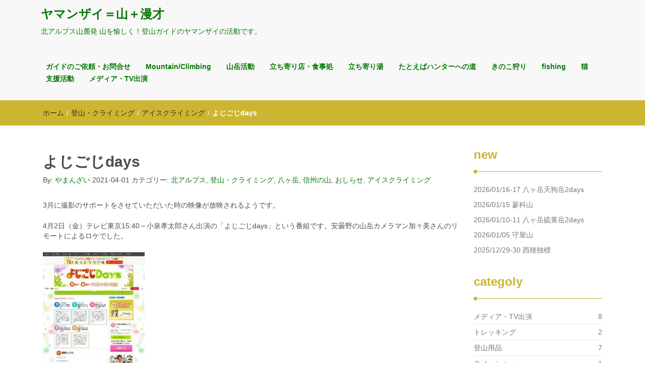

--- FILE ---
content_type: text/html; charset=UTF-8
request_url: https://blog.yamanzai.com/news/2021/04/01/8782/
body_size: 19425
content:
<!DOCTYPE html>
<html dir="ltr" lang="ja" prefix="og: https://ogp.me/ns#">
<head>
<meta charset="UTF-8">
<meta name="viewport" content="width=device-width, initial-scale=1">
<link rel="profile" href="http://gmpg.org/xfn/11">
<title>よじごじdays | ヤマンザイ＝山＋漫才</title>
	<style>img:is([sizes="auto" i], [sizes^="auto," i]) { contain-intrinsic-size: 3000px 1500px }</style>
	
		<!-- All in One SEO 4.8.0 - aioseo.com -->
	<meta name="description" content="3月に撮影のサポートをさせていただいた時の映像が放映されるようです。 4月2日（金）テレビ東京15:40～小泉" />
	<meta name="robots" content="max-snippet:-1, max-image-preview:large, max-video-preview:-1" />
	<meta name="author" content="やまんざい"/>
	<meta name="google-site-verification" content="dVgoWTNqFjZ5uLYOkoEYorD5LkCcUpBan-mkL1QAouI" />
	<link rel="canonical" href="https://blog.yamanzai.com/news/2021/04/01/8782/" />
	<meta name="generator" content="All in One SEO (AIOSEO) 4.8.0" />
		<meta property="og:locale" content="ja_JP" />
		<meta property="og:site_name" content="山＋漫才" />
		<meta property="og:type" content="article" />
		<meta property="og:title" content="よじごじdays | ヤマンザイ＝山＋漫才" />
		<meta property="og:description" content="3月に撮影のサポートをさせていただいた時の映像が放映されるようです。 4月2日（金）テレビ東京15:40～小泉" />
		<meta property="og:url" content="https://blog.yamanzai.com/news/2021/04/01/8782/" />
		<meta property="fb:app_id" content="135779350296346" />
		<meta property="og:image" content="https://blog.yamanzai.com/wp-content/uploads/2019/01/logo_yamanzai07.gif" />
		<meta property="og:image:secure_url" content="https://blog.yamanzai.com/wp-content/uploads/2019/01/logo_yamanzai07.gif" />
		<meta property="og:image:width" content="331" />
		<meta property="og:image:height" content="70" />
		<meta property="article:tag" content="北アルプス" />
		<meta property="article:tag" content="登山・クライミング" />
		<meta property="article:tag" content="八ヶ岳" />
		<meta property="article:tag" content="信州の山" />
		<meta property="article:tag" content="おしらせ" />
		<meta property="article:tag" content="アイスクライミング" />
		<meta property="article:published_time" content="2021-04-01T12:49:43+00:00" />
		<meta property="article:modified_time" content="2021-04-01T13:49:30+00:00" />
		<meta property="article:publisher" content="https://www.facebook.com/yamanzai.mountain.works/" />
		<meta name="twitter:card" content="summary" />
		<meta name="twitter:title" content="よじごじdays | ヤマンザイ＝山＋漫才" />
		<meta name="twitter:description" content="3月に撮影のサポートをさせていただいた時の映像が放映されるようです。 4月2日（金）テレビ東京15:40～小泉" />
		<meta name="twitter:image" content="https://blog.yamanzai.com/wp-content/uploads/2019/01/logo_yamanzai07.gif" />
		<script type="application/ld+json" class="aioseo-schema">
			{"@context":"https:\/\/schema.org","@graph":[{"@type":"Article","@id":"https:\/\/blog.yamanzai.com\/news\/2021\/04\/01\/8782\/#article","name":"\u3088\u3058\u3054\u3058days | \u30e4\u30de\u30f3\u30b6\u30a4\uff1d\u5c71\uff0b\u6f2b\u624d","headline":"\u3088\u3058\u3054\u3058days","author":{"@id":"https:\/\/blog.yamanzai.com\/author\/yamanzai\/#author"},"publisher":{"@id":"https:\/\/blog.yamanzai.com\/#organization"},"image":{"@type":"ImageObject","url":"https:\/\/i0.wp.com\/blog.yamanzai.com\/wp-content\/uploads\/2021\/04\/Web-%E3%82%AD%E3%83%A3%E3%83%97%E3%83%81%E3%83%A3_1-4-2021_21366_www.tv-tokyo.co_.jp_.jpeg?fit=202%2C400&ssl=1","@id":"https:\/\/blog.yamanzai.com\/news\/2021\/04\/01\/8782\/#articleImage","width":202,"height":400},"datePublished":"2021-04-01T21:49:43+09:00","dateModified":"2021-04-01T22:49:30+09:00","inLanguage":"ja","mainEntityOfPage":{"@id":"https:\/\/blog.yamanzai.com\/news\/2021\/04\/01\/8782\/#webpage"},"isPartOf":{"@id":"https:\/\/blog.yamanzai.com\/news\/2021\/04\/01\/8782\/#webpage"},"articleSection":"\u5317\u30a2\u30eb\u30d7\u30b9, \u767b\u5c71\u30fb\u30af\u30e9\u30a4\u30df\u30f3\u30b0, \u516b\u30f6\u5cb3, \u4fe1\u5dde\u306e\u5c71, \u304a\u3057\u3089\u305b, \u30a2\u30a4\u30b9\u30af\u30e9\u30a4\u30df\u30f3\u30b0"},{"@type":"BreadcrumbList","@id":"https:\/\/blog.yamanzai.com\/news\/2021\/04\/01\/8782\/#breadcrumblist","itemListElement":[{"@type":"ListItem","@id":"https:\/\/blog.yamanzai.com\/#listItem","position":1,"name":"\u5bb6","item":"https:\/\/blog.yamanzai.com\/","nextItem":{"@type":"ListItem","@id":"https:\/\/blog.yamanzai.com\/category\/news\/#listItem","name":"\u304a\u3057\u3089\u305b"}},{"@type":"ListItem","@id":"https:\/\/blog.yamanzai.com\/category\/news\/#listItem","position":2,"name":"\u304a\u3057\u3089\u305b","item":"https:\/\/blog.yamanzai.com\/category\/news\/","nextItem":{"@type":"ListItem","@id":"https:\/\/blog.yamanzai.com\/news\/2021\/#listItem","name":"2021"},"previousItem":{"@type":"ListItem","@id":"https:\/\/blog.yamanzai.com\/#listItem","name":"\u5bb6"}},{"@type":"ListItem","@id":"https:\/\/blog.yamanzai.com\/news\/2021\/#listItem","position":3,"name":"2021","item":"https:\/\/blog.yamanzai.com\/news\/2021\/","nextItem":{"@type":"ListItem","@id":"https:\/\/blog.yamanzai.com\/news\/2021\/04\/#listItem","name":"April"},"previousItem":{"@type":"ListItem","@id":"https:\/\/blog.yamanzai.com\/category\/news\/#listItem","name":"\u304a\u3057\u3089\u305b"}},{"@type":"ListItem","@id":"https:\/\/blog.yamanzai.com\/news\/2021\/04\/#listItem","position":4,"name":"April","item":"https:\/\/blog.yamanzai.com\/news\/2021\/04\/","nextItem":{"@type":"ListItem","@id":"https:\/\/blog.yamanzai.com\/news\/2021\/04\/01\/#listItem","name":"1"},"previousItem":{"@type":"ListItem","@id":"https:\/\/blog.yamanzai.com\/news\/2021\/#listItem","name":"2021"}},{"@type":"ListItem","@id":"https:\/\/blog.yamanzai.com\/news\/2021\/04\/01\/#listItem","position":5,"name":"1","previousItem":{"@type":"ListItem","@id":"https:\/\/blog.yamanzai.com\/news\/2021\/04\/#listItem","name":"April"}}]},{"@type":"Organization","@id":"https:\/\/blog.yamanzai.com\/#organization","name":"\u5c71\uff0b\u6f2b\u624d\u3000\u30e4\u30de\u30f3\u30b6\u30a4","description":"\u5317\u30a2\u30eb\u30d7\u30b9\u5c71\u9e93\u767a \u5c71\u3092\u6109\u3057\u304f\uff01\u767b\u5c71\u30ac\u30a4\u30c9\u306e\u30e4\u30de\u30f3\u30b6\u30a4\u306e\u6d3b\u52d5\u3067\u3059\u3002","url":"https:\/\/blog.yamanzai.com\/","sameAs":["https:\/\/www.facebook.com\/yamanzai.mountain.works\/","https:\/\/www.instagram.com\/yamanzai.mountain\/"]},{"@type":"Person","@id":"https:\/\/blog.yamanzai.com\/author\/yamanzai\/#author","url":"https:\/\/blog.yamanzai.com\/author\/yamanzai\/","name":"\u3084\u307e\u3093\u3056\u3044","image":{"@type":"ImageObject","@id":"https:\/\/blog.yamanzai.com\/news\/2021\/04\/01\/8782\/#authorImage","url":"https:\/\/i0.wp.com\/blog.yamanzai.com\/wp-content\/uploads\/2017\/06\/cropped-cropped-logo_black.gif?fit=96%2C93&ssl=1","width":96,"height":96,"caption":"\u3084\u307e\u3093\u3056\u3044"}},{"@type":"WebPage","@id":"https:\/\/blog.yamanzai.com\/news\/2021\/04\/01\/8782\/#webpage","url":"https:\/\/blog.yamanzai.com\/news\/2021\/04\/01\/8782\/","name":"\u3088\u3058\u3054\u3058days | \u30e4\u30de\u30f3\u30b6\u30a4\uff1d\u5c71\uff0b\u6f2b\u624d","description":"3\u6708\u306b\u64ae\u5f71\u306e\u30b5\u30dd\u30fc\u30c8\u3092\u3055\u305b\u3066\u3044\u305f\u3060\u3044\u305f\u6642\u306e\u6620\u50cf\u304c\u653e\u6620\u3055\u308c\u308b\u3088\u3046\u3067\u3059\u3002 4\u67082\u65e5\uff08\u91d1\uff09\u30c6\u30ec\u30d3\u6771\u4eac15:40\uff5e\u5c0f\u6cc9","inLanguage":"ja","isPartOf":{"@id":"https:\/\/blog.yamanzai.com\/#website"},"breadcrumb":{"@id":"https:\/\/blog.yamanzai.com\/news\/2021\/04\/01\/8782\/#breadcrumblist"},"author":{"@id":"https:\/\/blog.yamanzai.com\/author\/yamanzai\/#author"},"creator":{"@id":"https:\/\/blog.yamanzai.com\/author\/yamanzai\/#author"},"datePublished":"2021-04-01T21:49:43+09:00","dateModified":"2021-04-01T22:49:30+09:00"},{"@type":"WebSite","@id":"https:\/\/blog.yamanzai.com\/#website","url":"https:\/\/blog.yamanzai.com\/","name":"\u30e4\u30de\u30f3\u30b6\u30a4\uff1d\u5c71\uff0b\u6f2b\u624d","description":"\u5317\u30a2\u30eb\u30d7\u30b9\u5c71\u9e93\u767a \u5c71\u3092\u6109\u3057\u304f\uff01\u767b\u5c71\u30ac\u30a4\u30c9\u306e\u30e4\u30de\u30f3\u30b6\u30a4\u306e\u6d3b\u52d5\u3067\u3059\u3002","inLanguage":"ja","publisher":{"@id":"https:\/\/blog.yamanzai.com\/#organization"}}]}
		</script>
		<!-- All in One SEO -->

<link rel='dns-prefetch' href='//secure.gravatar.com' />
<link rel='dns-prefetch' href='//stats.wp.com' />
<link rel='dns-prefetch' href='//v0.wordpress.com' />
<link rel='preconnect' href='//i0.wp.com' />
<link rel="alternate" type="application/rss+xml" title="ヤマンザイ＝山＋漫才 &raquo; フィード" href="https://blog.yamanzai.com/feed/" />
<link rel="alternate" type="application/rss+xml" title="ヤマンザイ＝山＋漫才 &raquo; コメントフィード" href="https://blog.yamanzai.com/comments/feed/" />
<link rel="alternate" type="application/rss+xml" title="ヤマンザイ＝山＋漫才 &raquo; よじごじdays のコメントのフィード" href="https://blog.yamanzai.com/news/2021/04/01/8782/feed/" />
		<!-- This site uses the Google Analytics by MonsterInsights plugin v9.11.1 - Using Analytics tracking - https://www.monsterinsights.com/ -->
		<!-- Note: MonsterInsights is not currently configured on this site. The site owner needs to authenticate with Google Analytics in the MonsterInsights settings panel. -->
					<!-- No tracking code set -->
				<!-- / Google Analytics by MonsterInsights -->
		<script type="text/javascript">
/* <![CDATA[ */
window._wpemojiSettings = {"baseUrl":"https:\/\/s.w.org\/images\/core\/emoji\/15.0.3\/72x72\/","ext":".png","svgUrl":"https:\/\/s.w.org\/images\/core\/emoji\/15.0.3\/svg\/","svgExt":".svg","source":{"concatemoji":"https:\/\/blog.yamanzai.com\/wp-includes\/js\/wp-emoji-release.min.js?ver=6.7.4"}};
/*! This file is auto-generated */
!function(i,n){var o,s,e;function c(e){try{var t={supportTests:e,timestamp:(new Date).valueOf()};sessionStorage.setItem(o,JSON.stringify(t))}catch(e){}}function p(e,t,n){e.clearRect(0,0,e.canvas.width,e.canvas.height),e.fillText(t,0,0);var t=new Uint32Array(e.getImageData(0,0,e.canvas.width,e.canvas.height).data),r=(e.clearRect(0,0,e.canvas.width,e.canvas.height),e.fillText(n,0,0),new Uint32Array(e.getImageData(0,0,e.canvas.width,e.canvas.height).data));return t.every(function(e,t){return e===r[t]})}function u(e,t,n){switch(t){case"flag":return n(e,"\ud83c\udff3\ufe0f\u200d\u26a7\ufe0f","\ud83c\udff3\ufe0f\u200b\u26a7\ufe0f")?!1:!n(e,"\ud83c\uddfa\ud83c\uddf3","\ud83c\uddfa\u200b\ud83c\uddf3")&&!n(e,"\ud83c\udff4\udb40\udc67\udb40\udc62\udb40\udc65\udb40\udc6e\udb40\udc67\udb40\udc7f","\ud83c\udff4\u200b\udb40\udc67\u200b\udb40\udc62\u200b\udb40\udc65\u200b\udb40\udc6e\u200b\udb40\udc67\u200b\udb40\udc7f");case"emoji":return!n(e,"\ud83d\udc26\u200d\u2b1b","\ud83d\udc26\u200b\u2b1b")}return!1}function f(e,t,n){var r="undefined"!=typeof WorkerGlobalScope&&self instanceof WorkerGlobalScope?new OffscreenCanvas(300,150):i.createElement("canvas"),a=r.getContext("2d",{willReadFrequently:!0}),o=(a.textBaseline="top",a.font="600 32px Arial",{});return e.forEach(function(e){o[e]=t(a,e,n)}),o}function t(e){var t=i.createElement("script");t.src=e,t.defer=!0,i.head.appendChild(t)}"undefined"!=typeof Promise&&(o="wpEmojiSettingsSupports",s=["flag","emoji"],n.supports={everything:!0,everythingExceptFlag:!0},e=new Promise(function(e){i.addEventListener("DOMContentLoaded",e,{once:!0})}),new Promise(function(t){var n=function(){try{var e=JSON.parse(sessionStorage.getItem(o));if("object"==typeof e&&"number"==typeof e.timestamp&&(new Date).valueOf()<e.timestamp+604800&&"object"==typeof e.supportTests)return e.supportTests}catch(e){}return null}();if(!n){if("undefined"!=typeof Worker&&"undefined"!=typeof OffscreenCanvas&&"undefined"!=typeof URL&&URL.createObjectURL&&"undefined"!=typeof Blob)try{var e="postMessage("+f.toString()+"("+[JSON.stringify(s),u.toString(),p.toString()].join(",")+"));",r=new Blob([e],{type:"text/javascript"}),a=new Worker(URL.createObjectURL(r),{name:"wpTestEmojiSupports"});return void(a.onmessage=function(e){c(n=e.data),a.terminate(),t(n)})}catch(e){}c(n=f(s,u,p))}t(n)}).then(function(e){for(var t in e)n.supports[t]=e[t],n.supports.everything=n.supports.everything&&n.supports[t],"flag"!==t&&(n.supports.everythingExceptFlag=n.supports.everythingExceptFlag&&n.supports[t]);n.supports.everythingExceptFlag=n.supports.everythingExceptFlag&&!n.supports.flag,n.DOMReady=!1,n.readyCallback=function(){n.DOMReady=!0}}).then(function(){return e}).then(function(){var e;n.supports.everything||(n.readyCallback(),(e=n.source||{}).concatemoji?t(e.concatemoji):e.wpemoji&&e.twemoji&&(t(e.twemoji),t(e.wpemoji)))}))}((window,document),window._wpemojiSettings);
/* ]]> */
</script>
<link rel='stylesheet' id='jetpack_related-posts-css' href='https://blog.yamanzai.com/wp-content/plugins/jetpack/modules/related-posts/related-posts.css?ver=20240116' type='text/css' media='all' />
<style id='wp-emoji-styles-inline-css' type='text/css'>

	img.wp-smiley, img.emoji {
		display: inline !important;
		border: none !important;
		box-shadow: none !important;
		height: 1em !important;
		width: 1em !important;
		margin: 0 0.07em !important;
		vertical-align: -0.1em !important;
		background: none !important;
		padding: 0 !important;
	}
</style>
<link rel='stylesheet' id='wp-block-library-css' href='https://blog.yamanzai.com/wp-includes/css/dist/block-library/style.min.css?ver=6.7.4' type='text/css' media='all' />
<link rel='stylesheet' id='mediaelement-css' href='https://blog.yamanzai.com/wp-includes/js/mediaelement/mediaelementplayer-legacy.min.css?ver=4.2.17' type='text/css' media='all' />
<link rel='stylesheet' id='wp-mediaelement-css' href='https://blog.yamanzai.com/wp-includes/js/mediaelement/wp-mediaelement.min.css?ver=6.7.4' type='text/css' media='all' />
<style id='jetpack-sharing-buttons-style-inline-css' type='text/css'>
.jetpack-sharing-buttons__services-list{display:flex;flex-direction:row;flex-wrap:wrap;gap:0;list-style-type:none;margin:5px;padding:0}.jetpack-sharing-buttons__services-list.has-small-icon-size{font-size:12px}.jetpack-sharing-buttons__services-list.has-normal-icon-size{font-size:16px}.jetpack-sharing-buttons__services-list.has-large-icon-size{font-size:24px}.jetpack-sharing-buttons__services-list.has-huge-icon-size{font-size:36px}@media print{.jetpack-sharing-buttons__services-list{display:none!important}}.editor-styles-wrapper .wp-block-jetpack-sharing-buttons{gap:0;padding-inline-start:0}ul.jetpack-sharing-buttons__services-list.has-background{padding:1.25em 2.375em}
</style>
<style id='classic-theme-styles-inline-css' type='text/css'>
/*! This file is auto-generated */
.wp-block-button__link{color:#fff;background-color:#32373c;border-radius:9999px;box-shadow:none;text-decoration:none;padding:calc(.667em + 2px) calc(1.333em + 2px);font-size:1.125em}.wp-block-file__button{background:#32373c;color:#fff;text-decoration:none}
</style>
<style id='global-styles-inline-css' type='text/css'>
:root{--wp--preset--aspect-ratio--square: 1;--wp--preset--aspect-ratio--4-3: 4/3;--wp--preset--aspect-ratio--3-4: 3/4;--wp--preset--aspect-ratio--3-2: 3/2;--wp--preset--aspect-ratio--2-3: 2/3;--wp--preset--aspect-ratio--16-9: 16/9;--wp--preset--aspect-ratio--9-16: 9/16;--wp--preset--color--black: #000000;--wp--preset--color--cyan-bluish-gray: #abb8c3;--wp--preset--color--white: #ffffff;--wp--preset--color--pale-pink: #f78da7;--wp--preset--color--vivid-red: #cf2e2e;--wp--preset--color--luminous-vivid-orange: #ff6900;--wp--preset--color--luminous-vivid-amber: #fcb900;--wp--preset--color--light-green-cyan: #7bdcb5;--wp--preset--color--vivid-green-cyan: #00d084;--wp--preset--color--pale-cyan-blue: #8ed1fc;--wp--preset--color--vivid-cyan-blue: #0693e3;--wp--preset--color--vivid-purple: #9b51e0;--wp--preset--gradient--vivid-cyan-blue-to-vivid-purple: linear-gradient(135deg,rgba(6,147,227,1) 0%,rgb(155,81,224) 100%);--wp--preset--gradient--light-green-cyan-to-vivid-green-cyan: linear-gradient(135deg,rgb(122,220,180) 0%,rgb(0,208,130) 100%);--wp--preset--gradient--luminous-vivid-amber-to-luminous-vivid-orange: linear-gradient(135deg,rgba(252,185,0,1) 0%,rgba(255,105,0,1) 100%);--wp--preset--gradient--luminous-vivid-orange-to-vivid-red: linear-gradient(135deg,rgba(255,105,0,1) 0%,rgb(207,46,46) 100%);--wp--preset--gradient--very-light-gray-to-cyan-bluish-gray: linear-gradient(135deg,rgb(238,238,238) 0%,rgb(169,184,195) 100%);--wp--preset--gradient--cool-to-warm-spectrum: linear-gradient(135deg,rgb(74,234,220) 0%,rgb(151,120,209) 20%,rgb(207,42,186) 40%,rgb(238,44,130) 60%,rgb(251,105,98) 80%,rgb(254,248,76) 100%);--wp--preset--gradient--blush-light-purple: linear-gradient(135deg,rgb(255,206,236) 0%,rgb(152,150,240) 100%);--wp--preset--gradient--blush-bordeaux: linear-gradient(135deg,rgb(254,205,165) 0%,rgb(254,45,45) 50%,rgb(107,0,62) 100%);--wp--preset--gradient--luminous-dusk: linear-gradient(135deg,rgb(255,203,112) 0%,rgb(199,81,192) 50%,rgb(65,88,208) 100%);--wp--preset--gradient--pale-ocean: linear-gradient(135deg,rgb(255,245,203) 0%,rgb(182,227,212) 50%,rgb(51,167,181) 100%);--wp--preset--gradient--electric-grass: linear-gradient(135deg,rgb(202,248,128) 0%,rgb(113,206,126) 100%);--wp--preset--gradient--midnight: linear-gradient(135deg,rgb(2,3,129) 0%,rgb(40,116,252) 100%);--wp--preset--font-size--small: 13px;--wp--preset--font-size--medium: 20px;--wp--preset--font-size--large: 36px;--wp--preset--font-size--x-large: 42px;--wp--preset--spacing--20: 0.44rem;--wp--preset--spacing--30: 0.67rem;--wp--preset--spacing--40: 1rem;--wp--preset--spacing--50: 1.5rem;--wp--preset--spacing--60: 2.25rem;--wp--preset--spacing--70: 3.38rem;--wp--preset--spacing--80: 5.06rem;--wp--preset--shadow--natural: 6px 6px 9px rgba(0, 0, 0, 0.2);--wp--preset--shadow--deep: 12px 12px 50px rgba(0, 0, 0, 0.4);--wp--preset--shadow--sharp: 6px 6px 0px rgba(0, 0, 0, 0.2);--wp--preset--shadow--outlined: 6px 6px 0px -3px rgba(255, 255, 255, 1), 6px 6px rgba(0, 0, 0, 1);--wp--preset--shadow--crisp: 6px 6px 0px rgba(0, 0, 0, 1);}:where(.is-layout-flex){gap: 0.5em;}:where(.is-layout-grid){gap: 0.5em;}body .is-layout-flex{display: flex;}.is-layout-flex{flex-wrap: wrap;align-items: center;}.is-layout-flex > :is(*, div){margin: 0;}body .is-layout-grid{display: grid;}.is-layout-grid > :is(*, div){margin: 0;}:where(.wp-block-columns.is-layout-flex){gap: 2em;}:where(.wp-block-columns.is-layout-grid){gap: 2em;}:where(.wp-block-post-template.is-layout-flex){gap: 1.25em;}:where(.wp-block-post-template.is-layout-grid){gap: 1.25em;}.has-black-color{color: var(--wp--preset--color--black) !important;}.has-cyan-bluish-gray-color{color: var(--wp--preset--color--cyan-bluish-gray) !important;}.has-white-color{color: var(--wp--preset--color--white) !important;}.has-pale-pink-color{color: var(--wp--preset--color--pale-pink) !important;}.has-vivid-red-color{color: var(--wp--preset--color--vivid-red) !important;}.has-luminous-vivid-orange-color{color: var(--wp--preset--color--luminous-vivid-orange) !important;}.has-luminous-vivid-amber-color{color: var(--wp--preset--color--luminous-vivid-amber) !important;}.has-light-green-cyan-color{color: var(--wp--preset--color--light-green-cyan) !important;}.has-vivid-green-cyan-color{color: var(--wp--preset--color--vivid-green-cyan) !important;}.has-pale-cyan-blue-color{color: var(--wp--preset--color--pale-cyan-blue) !important;}.has-vivid-cyan-blue-color{color: var(--wp--preset--color--vivid-cyan-blue) !important;}.has-vivid-purple-color{color: var(--wp--preset--color--vivid-purple) !important;}.has-black-background-color{background-color: var(--wp--preset--color--black) !important;}.has-cyan-bluish-gray-background-color{background-color: var(--wp--preset--color--cyan-bluish-gray) !important;}.has-white-background-color{background-color: var(--wp--preset--color--white) !important;}.has-pale-pink-background-color{background-color: var(--wp--preset--color--pale-pink) !important;}.has-vivid-red-background-color{background-color: var(--wp--preset--color--vivid-red) !important;}.has-luminous-vivid-orange-background-color{background-color: var(--wp--preset--color--luminous-vivid-orange) !important;}.has-luminous-vivid-amber-background-color{background-color: var(--wp--preset--color--luminous-vivid-amber) !important;}.has-light-green-cyan-background-color{background-color: var(--wp--preset--color--light-green-cyan) !important;}.has-vivid-green-cyan-background-color{background-color: var(--wp--preset--color--vivid-green-cyan) !important;}.has-pale-cyan-blue-background-color{background-color: var(--wp--preset--color--pale-cyan-blue) !important;}.has-vivid-cyan-blue-background-color{background-color: var(--wp--preset--color--vivid-cyan-blue) !important;}.has-vivid-purple-background-color{background-color: var(--wp--preset--color--vivid-purple) !important;}.has-black-border-color{border-color: var(--wp--preset--color--black) !important;}.has-cyan-bluish-gray-border-color{border-color: var(--wp--preset--color--cyan-bluish-gray) !important;}.has-white-border-color{border-color: var(--wp--preset--color--white) !important;}.has-pale-pink-border-color{border-color: var(--wp--preset--color--pale-pink) !important;}.has-vivid-red-border-color{border-color: var(--wp--preset--color--vivid-red) !important;}.has-luminous-vivid-orange-border-color{border-color: var(--wp--preset--color--luminous-vivid-orange) !important;}.has-luminous-vivid-amber-border-color{border-color: var(--wp--preset--color--luminous-vivid-amber) !important;}.has-light-green-cyan-border-color{border-color: var(--wp--preset--color--light-green-cyan) !important;}.has-vivid-green-cyan-border-color{border-color: var(--wp--preset--color--vivid-green-cyan) !important;}.has-pale-cyan-blue-border-color{border-color: var(--wp--preset--color--pale-cyan-blue) !important;}.has-vivid-cyan-blue-border-color{border-color: var(--wp--preset--color--vivid-cyan-blue) !important;}.has-vivid-purple-border-color{border-color: var(--wp--preset--color--vivid-purple) !important;}.has-vivid-cyan-blue-to-vivid-purple-gradient-background{background: var(--wp--preset--gradient--vivid-cyan-blue-to-vivid-purple) !important;}.has-light-green-cyan-to-vivid-green-cyan-gradient-background{background: var(--wp--preset--gradient--light-green-cyan-to-vivid-green-cyan) !important;}.has-luminous-vivid-amber-to-luminous-vivid-orange-gradient-background{background: var(--wp--preset--gradient--luminous-vivid-amber-to-luminous-vivid-orange) !important;}.has-luminous-vivid-orange-to-vivid-red-gradient-background{background: var(--wp--preset--gradient--luminous-vivid-orange-to-vivid-red) !important;}.has-very-light-gray-to-cyan-bluish-gray-gradient-background{background: var(--wp--preset--gradient--very-light-gray-to-cyan-bluish-gray) !important;}.has-cool-to-warm-spectrum-gradient-background{background: var(--wp--preset--gradient--cool-to-warm-spectrum) !important;}.has-blush-light-purple-gradient-background{background: var(--wp--preset--gradient--blush-light-purple) !important;}.has-blush-bordeaux-gradient-background{background: var(--wp--preset--gradient--blush-bordeaux) !important;}.has-luminous-dusk-gradient-background{background: var(--wp--preset--gradient--luminous-dusk) !important;}.has-pale-ocean-gradient-background{background: var(--wp--preset--gradient--pale-ocean) !important;}.has-electric-grass-gradient-background{background: var(--wp--preset--gradient--electric-grass) !important;}.has-midnight-gradient-background{background: var(--wp--preset--gradient--midnight) !important;}.has-small-font-size{font-size: var(--wp--preset--font-size--small) !important;}.has-medium-font-size{font-size: var(--wp--preset--font-size--medium) !important;}.has-large-font-size{font-size: var(--wp--preset--font-size--large) !important;}.has-x-large-font-size{font-size: var(--wp--preset--font-size--x-large) !important;}
:where(.wp-block-post-template.is-layout-flex){gap: 1.25em;}:where(.wp-block-post-template.is-layout-grid){gap: 1.25em;}
:where(.wp-block-columns.is-layout-flex){gap: 2em;}:where(.wp-block-columns.is-layout-grid){gap: 2em;}
:root :where(.wp-block-pullquote){font-size: 1.5em;line-height: 1.6;}
</style>
<link rel='stylesheet' id='pz-linkcard-css-css' href='//blog.yamanzai.com/wp-content/uploads/pz-linkcard/style/style.min.css?ver=2.5.6.4.1' type='text/css' media='all' />
<link rel='stylesheet' id='ppress-frontend-css' href='https://blog.yamanzai.com/wp-content/plugins/wp-user-avatar/assets/css/frontend.min.css?ver=4.15.22' type='text/css' media='all' />
<link rel='stylesheet' id='ppress-flatpickr-css' href='https://blog.yamanzai.com/wp-content/plugins/wp-user-avatar/assets/flatpickr/flatpickr.min.css?ver=4.15.22' type='text/css' media='all' />
<link rel='stylesheet' id='ppress-select2-css' href='https://blog.yamanzai.com/wp-content/plugins/wp-user-avatar/assets/select2/select2.min.css?ver=6.7.4' type='text/css' media='all' />
<link rel='stylesheet' id='font-awesome-css' href='https://blog.yamanzai.com/wp-content/themes/imnews/css/font-awesome.min.css?ver=4.7.0' type='text/css' media='all' />
<link rel='stylesheet' id='stellarnav-css' href='https://blog.yamanzai.com/wp-content/themes/imnews/css/stellarnav.css?ver=1.1' type='text/css' media='all' />
<link rel='stylesheet' id='bootstrap-css' href='https://blog.yamanzai.com/wp-content/themes/imnews/css/bootstrap.min.css?ver=3.3.7' type='text/css' media='all' />
<link rel='stylesheet' id='imnews-default-css' href='https://blog.yamanzai.com/wp-content/themes/imnews/css/default.css?ver=6.7.4' type='text/css' media='all' />
<link rel='stylesheet' id='imnews-style-css' href='https://blog.yamanzai.com/wp-content/themes/imnews/style.css?ver=6.7.4' type='text/css' media='all' />
<style id='akismet-widget-style-inline-css' type='text/css'>

			.a-stats {
				--akismet-color-mid-green: #357b49;
				--akismet-color-white: #fff;
				--akismet-color-light-grey: #f6f7f7;

				max-width: 350px;
				width: auto;
			}

			.a-stats * {
				all: unset;
				box-sizing: border-box;
			}

			.a-stats strong {
				font-weight: 600;
			}

			.a-stats a.a-stats__link,
			.a-stats a.a-stats__link:visited,
			.a-stats a.a-stats__link:active {
				background: var(--akismet-color-mid-green);
				border: none;
				box-shadow: none;
				border-radius: 8px;
				color: var(--akismet-color-white);
				cursor: pointer;
				display: block;
				font-family: -apple-system, BlinkMacSystemFont, 'Segoe UI', 'Roboto', 'Oxygen-Sans', 'Ubuntu', 'Cantarell', 'Helvetica Neue', sans-serif;
				font-weight: 500;
				padding: 12px;
				text-align: center;
				text-decoration: none;
				transition: all 0.2s ease;
			}

			/* Extra specificity to deal with TwentyTwentyOne focus style */
			.widget .a-stats a.a-stats__link:focus {
				background: var(--akismet-color-mid-green);
				color: var(--akismet-color-white);
				text-decoration: none;
			}

			.a-stats a.a-stats__link:hover {
				filter: brightness(110%);
				box-shadow: 0 4px 12px rgba(0, 0, 0, 0.06), 0 0 2px rgba(0, 0, 0, 0.16);
			}

			.a-stats .count {
				color: var(--akismet-color-white);
				display: block;
				font-size: 1.5em;
				line-height: 1.4;
				padding: 0 13px;
				white-space: nowrap;
			}
		
</style>
<link rel='stylesheet' id='sharedaddy-css' href='https://blog.yamanzai.com/wp-content/plugins/jetpack/modules/sharedaddy/sharing.css?ver=14.4.1' type='text/css' media='all' />
<link rel='stylesheet' id='social-logos-css' href='https://blog.yamanzai.com/wp-content/plugins/jetpack/_inc/social-logos/social-logos.min.css?ver=14.4.1' type='text/css' media='all' />
<script type="text/javascript" id="jetpack_related-posts-js-extra">
/* <![CDATA[ */
var related_posts_js_options = {"post_heading":"h4"};
/* ]]> */
</script>
<script type="text/javascript" src="https://blog.yamanzai.com/wp-content/plugins/jetpack/_inc/build/related-posts/related-posts.min.js?ver=20240116" id="jetpack_related-posts-js"></script>
<script type="text/javascript" src="https://blog.yamanzai.com/wp-includes/js/jquery/jquery.min.js?ver=3.7.1" id="jquery-core-js"></script>
<script type="text/javascript" src="https://blog.yamanzai.com/wp-includes/js/jquery/jquery-migrate.min.js?ver=3.4.1" id="jquery-migrate-js"></script>
<script type="text/javascript" src="https://blog.yamanzai.com/wp-content/plugins/wp-user-avatar/assets/flatpickr/flatpickr.min.js?ver=4.15.22" id="ppress-flatpickr-js"></script>
<script type="text/javascript" src="https://blog.yamanzai.com/wp-content/plugins/wp-user-avatar/assets/select2/select2.min.js?ver=4.15.22" id="ppress-select2-js"></script>
<link rel="https://api.w.org/" href="https://blog.yamanzai.com/wp-json/" /><link rel="alternate" title="JSON" type="application/json" href="https://blog.yamanzai.com/wp-json/wp/v2/posts/8782" /><link rel="EditURI" type="application/rsd+xml" title="RSD" href="https://blog.yamanzai.com/xmlrpc.php?rsd" />
<meta name="generator" content="WordPress 6.7.4" />
<link rel='shortlink' href='https://wp.me/p8SVOK-2hE' />
<link rel="alternate" title="oEmbed (JSON)" type="application/json+oembed" href="https://blog.yamanzai.com/wp-json/oembed/1.0/embed?url=https%3A%2F%2Fblog.yamanzai.com%2Fnews%2F2021%2F04%2F01%2F8782%2F" />
<link rel="alternate" title="oEmbed (XML)" type="text/xml+oembed" href="https://blog.yamanzai.com/wp-json/oembed/1.0/embed?url=https%3A%2F%2Fblog.yamanzai.com%2Fnews%2F2021%2F04%2F01%2F8782%2F&#038;format=xml" />
	<style>img#wpstats{display:none}</style>
		<link rel="pingback" href="https://blog.yamanzai.com/xmlrpc.php">
<style type="text/css" id="custom-background-css">
body.custom-background { background-color: #ffffff; }
</style>
	<link rel="icon" href="https://i0.wp.com/blog.yamanzai.com/wp-content/uploads/2019/01/cropped-006.gif?fit=32%2C32&#038;ssl=1" sizes="32x32" />
<link rel="icon" href="https://i0.wp.com/blog.yamanzai.com/wp-content/uploads/2019/01/cropped-006.gif?fit=192%2C192&#038;ssl=1" sizes="192x192" />
<link rel="apple-touch-icon" href="https://i0.wp.com/blog.yamanzai.com/wp-content/uploads/2019/01/cropped-006.gif?fit=180%2C180&#038;ssl=1" />
<meta name="msapplication-TileImage" content="https://i0.wp.com/blog.yamanzai.com/wp-content/uploads/2019/01/cropped-006.gif?fit=270%2C270&#038;ssl=1" />
<style type="text/css">
.inline-dropdown,.comment .comment-reply-link{background-color: #ccb533}
.search-box-input .search-button,caption{background-color: #ccb533}
.side-area-post .side-area-heading,.side-area-post table{border-color:  #ccb533; color: #ccb533;}
.side-area-post .side-area-heading::after{background:#ccb533;}
.current{background:#ccb533;}
.next, .prev{color:#ccb533;}
.sidenews-post-image img,.tagcloud a:hover,.othernews-post-image img,.relatednews-post-image img,.similar-post-image img{background:#ccb533;}
.side-area-post ul li a:hover,cite,a{color:#ccb533;}
.side-area-post ul li.recentcomments a:hover{color: #ccb533;}    
.like-article h4{border-bottom: 1px solid #ccb533; color: #ccb533;}
#menubar .nav > li > a:hover{color:#ccb533;}
#menubar#main-nav ul ul li:hover > a, #main-nav ul ul li a:hover{color: #ccb533;}
.next, .prev{border:1px solid #ccb533;}
#top .navbar-toggle .icon-bar,.comment-form .submit,.current, .page-numbers:hover, .next:hover, .prev:hover{background:#ccb533; }
#menubar .nav > li > a,#menubar ul ul li a,#menubar .navbar-brand{ color: #057703; }
.comment .comment-metadata a,.othernews-post-title a,.relatednews-post-details .relatednews-post-title a,.similar-post-details .similar-post-title a,.news-title a,.comment-metadata > a,.comment-edit-link,.comment-reply-link,.logged-in-as > a,.ttl_tagline{ color: #057703; }
.comment .comment-metadata a:hover,.othernews-post-title a:hover,.relatednews-post-title a:hover,.footer-copyrights a:hover,.similar-post-title a:hover,.sidenews-post-heading > a:hover,.news-title a:hover,.comment-metadata > a:hover,.comment-edit-link:hover,.comment-reply-link:hover,.logged-in-as > a:hover,a:focus, a:hover{color: #ccb533;}
</style>
</head>
<body class="post-template-default single single-post postid-8782 single-format-standard custom-background">
<!--menu-bar start-->
<header id="top">
    <div id="menubar">
        <div class="container">
            <div class="row">
                <nav class="navbar navbar-default">
                    <button type="button" class="navbar-toggle" data-toggle="collapse" data-target="#main-nav">
                        <span class="icon-bar"></span>
                        <span class="icon-bar"></span>
                        <span class="icon-bar"></span>                        
                    </button>
                    <div class="navbar-header">
                                                    <a class="navbar-brand" href="https://blog.yamanzai.com/" rel="home">ヤマンザイ＝山＋漫才</a>
                            <p class="ttl_tagline">北アルプス山麓発 山を愉しく！登山ガイドのヤマンザイの活動です。</p>
                    </div>
                    <div class="collapse navbar-collapse inline-list" id="main-nav">
                        <ul id="menu-home" class="nav navbar-nav nav-category"><li id="menu-item-15340" class="menu-item menu-item-type-post_type menu-item-object-page menu-item-15340"><a href="https://blog.yamanzai.com/hikingtourinjapan/">ガイドのご依頼・お問合せ</a></li>
<li id="menu-item-122" class="menu-item menu-item-type-taxonomy menu-item-object-category current-post-ancestor current-menu-parent current-post-parent menu-item-has-children menu-item-122"><a href="https://blog.yamanzai.com/category/mountaneering/">Mountain/Climbing</a>
<ul class="sub-menu">
	<li id="menu-item-395" class="menu-item menu-item-type-taxonomy menu-item-object-category current-post-ancestor current-menu-parent current-post-parent menu-item-395"><a href="https://blog.yamanzai.com/category/mountaneering/north-alps/">北アルプス</a></li>
	<li id="menu-item-394" class="menu-item menu-item-type-taxonomy menu-item-object-category current-post-ancestor current-menu-parent current-post-parent menu-item-394"><a href="https://blog.yamanzai.com/category/mountaneering/yatsugatake/">八ヶ岳・美ヶ原</a></li>
	<li id="menu-item-396" class="menu-item menu-item-type-taxonomy menu-item-object-category menu-item-396"><a href="https://blog.yamanzai.com/category/mountaneering/south-alps/">南アルプス</a></li>
	<li id="menu-item-124" class="menu-item menu-item-type-taxonomy menu-item-object-category current-post-ancestor current-menu-parent current-post-parent menu-item-124"><a href="https://blog.yamanzai.com/category/mountaneering/shinshu/">信州の山</a></li>
	<li id="menu-item-183" class="menu-item menu-item-type-taxonomy menu-item-object-category menu-item-183"><a href="https://blog.yamanzai.com/category/mountaneering/toyamago/">遠山郷</a></li>
	<li id="menu-item-3651" class="menu-item menu-item-type-taxonomy menu-item-object-category menu-item-3651"><a href="https://blog.yamanzai.com/category/mountaneering/joshinetsu/">上信越の山</a></li>
	<li id="menu-item-397" class="menu-item menu-item-type-taxonomy menu-item-object-category menu-item-397"><a href="https://blog.yamanzai.com/category/mountaneering/fuji/">富士山</a></li>
	<li id="menu-item-123" class="menu-item menu-item-type-taxonomy menu-item-object-category menu-item-123"><a href="https://blog.yamanzai.com/category/mountaneering/josh/">上州の山</a></li>
	<li id="menu-item-3653" class="menu-item menu-item-type-taxonomy menu-item-object-category menu-item-3653"><a href="https://blog.yamanzai.com/category/mountaneering/yamanashi-mountain/">山梨県の山</a></li>
	<li id="menu-item-3654" class="menu-item menu-item-type-taxonomy menu-item-object-category menu-item-3654"><a href="https://blog.yamanzai.com/category/mountaneering/%e5%8c%97%e6%b5%b7%e9%81%93%e3%81%ae%e5%b1%b1/">北海道の山</a></li>
	<li id="menu-item-3657" class="menu-item menu-item-type-taxonomy menu-item-object-category menu-item-3657"><a href="https://blog.yamanzai.com/category/mountaneering/%e5%9b%9b%e5%9b%bd%e3%81%ae%e5%b1%b1/">四国の山</a></li>
	<li id="menu-item-3656" class="menu-item menu-item-type-taxonomy menu-item-object-category menu-item-3656"><a href="https://blog.yamanzai.com/category/mountaneering/%e4%b9%9d%e5%b7%9e%e3%81%ae%e5%b1%b1/">九州の山</a></li>
	<li id="menu-item-3658" class="menu-item menu-item-type-taxonomy menu-item-object-category menu-item-3658"><a href="https://blog.yamanzai.com/category/mountaneering/%e5%b1%8b%e4%b9%85%e5%b3%b6/">屋久島</a></li>
	<li id="menu-item-120" class="menu-item menu-item-type-taxonomy menu-item-object-category menu-item-120"><a href="https://blog.yamanzai.com/category/mountaneering/climbing/">岩</a></li>
	<li id="menu-item-1052" class="menu-item menu-item-type-taxonomy menu-item-object-category menu-item-1052"><a href="https://blog.yamanzai.com/category/river/">沢</a></li>
	<li id="menu-item-1857" class="menu-item menu-item-type-taxonomy menu-item-object-category current-post-ancestor current-menu-parent current-post-parent menu-item-1857"><a href="https://blog.yamanzai.com/category/mountaneering/ice/">アイス</a></li>
	<li id="menu-item-3661" class="menu-item menu-item-type-taxonomy menu-item-object-category menu-item-3661"><a href="https://blog.yamanzai.com/category/mountaneering/bc/">BC</a></li>
</ul>
</li>
<li id="menu-item-1549" class="menu-item menu-item-type-taxonomy menu-item-object-category menu-item-has-children menu-item-1549"><a href="https://blog.yamanzai.com/category/works/">山岳活動</a>
<ul class="sub-menu">
	<li id="menu-item-1550" class="menu-item menu-item-type-taxonomy menu-item-object-category menu-item-1550"><a href="https://blog.yamanzai.com/category/first-aid/">ファーストエイド</a></li>
	<li id="menu-item-1551" class="menu-item menu-item-type-taxonomy menu-item-object-category menu-item-1551"><a href="https://blog.yamanzai.com/category/equipment/">山道具</a></li>
</ul>
</li>
<li id="menu-item-728" class="menu-item menu-item-type-taxonomy menu-item-object-category menu-item-728"><a href="https://blog.yamanzai.com/category/shops/">立ち寄り店・食事処</a></li>
<li id="menu-item-1858" class="menu-item menu-item-type-taxonomy menu-item-object-category menu-item-1858"><a href="https://blog.yamanzai.com/category/hotspring/">立ち寄り湯</a></li>
<li id="menu-item-727" class="menu-item menu-item-type-taxonomy menu-item-object-category menu-item-727"><a href="https://blog.yamanzai.com/category/shinshulife/hunter/">たとえばハンターへの道</a></li>
<li id="menu-item-1548" class="menu-item menu-item-type-taxonomy menu-item-object-category menu-item-1548"><a href="https://blog.yamanzai.com/category/shinshulife/fungi/">きのこ狩り</a></li>
<li id="menu-item-1049" class="menu-item menu-item-type-taxonomy menu-item-object-category menu-item-1049"><a href="https://blog.yamanzai.com/category/shinshulife/fishing/">fishing</a></li>
<li id="menu-item-729" class="menu-item menu-item-type-taxonomy menu-item-object-category menu-item-729"><a href="https://blog.yamanzai.com/category/shinshulife/cats/">猫</a></li>
<li id="menu-item-4719" class="menu-item menu-item-type-taxonomy menu-item-object-category menu-item-4719"><a href="https://blog.yamanzai.com/category/aid/">支援活動</a></li>
<li id="menu-item-4720" class="menu-item menu-item-type-taxonomy menu-item-object-category menu-item-4720"><a href="https://blog.yamanzai.com/category/%e3%83%a1%e3%83%87%e3%82%a3%e3%82%a2%e3%83%bbtv%e5%87%ba%e6%bc%94/">メディア・TV出演</a></li>
</ul>                    </div>
                </nav>
            </div>
        </div>
    </div>
</header><div class="inline-dropdown">
	<div class="container">	
    	<div class="row">
	        <div class="col-sm-12">
	            <div class="path-category">
	                <ul id="breadcrumbs" class="breadcrumbs"><li class="item-home"><a class="bread-link bread-home" href="https://blog.yamanzai.com" title="ホーム">ホーム</a></li><li class="separator separator-home"> / </li><li class="item-cat"><a href="https://blog.yamanzai.com/category/mountaneering/">登山・クライミング</a></li><li class="separator"> / </li><li class="item-cat"><a href="https://blog.yamanzai.com/category/mountaneering/ice/">アイスクライミング</a></li><li class="separator"> / </li><li class="item-current item-8782"><strong class="bread-current bread-8782" title="よじごじdays">よじごじdays</strong></li></ul>	            </div>
	        </div>
	    </div>
    </div>
</div>
<div class="container">
    <div class="row main-row">
        <div class="col-sm-9">
			<div class="news-posts" id="single-blog">	
				<div class="mainnews-post">
    <div class="row">
        <div class="col-sm-12">
            <div class="news-title">
        <h3><b>よじごじdays</b></h3>   
    <ul>
        <li>By: <a href="https://blog.yamanzai.com/author/yamanzai/" rel="tag"> やまんざい</a></li>
        <li><time datetime="2021-04-01T21:49:43+09:00">2021-04-01</time></li>
        <li>カテゴリー:  <a href="https://blog.yamanzai.com/category/mountaneering/north-alps/" rel="category tag">北アルプス</a>, <a href="https://blog.yamanzai.com/category/mountaneering/" rel="category tag">登山・クライミング</a>, <a href="https://blog.yamanzai.com/category/mountaneering/yatsugatake/" rel="category tag">八ヶ岳</a>, <a href="https://blog.yamanzai.com/category/mountaneering/shinshu/" rel="category tag">信州の山</a>, <a href="https://blog.yamanzai.com/category/news/" rel="category tag">おしらせ</a>, <a href="https://blog.yamanzai.com/category/mountaneering/ice/" rel="category tag">アイスクライミング</a></li>
        <li> </li>
    </ul>
            </div>
        </div>
    </div>      
        <div class="news-details">
        <div class="news">
            <p>3月に撮影のサポートをさせていただいた時の映像が放映されるようです。</p>
<p>4月2日（金）テレビ東京15:40～小泉孝太郎さん出演の「よじごじdays」という番組です。安曇野の山岳カメラマン加々美さんのリモートによるロケでした。</p>
<p><img data-recalc-dims="1" fetchpriority="high" decoding="async" data-attachment-id="8783" data-permalink="https://blog.yamanzai.com/news/2021/04/01/8782/attachment/web-%e3%82%ad%e3%83%a3%e3%83%97%e3%83%81%e3%83%a3_1-4-2021_21366_www-tv-tokyo-co-jp/" data-orig-file="https://i0.wp.com/blog.yamanzai.com/wp-content/uploads/2021/04/Web-%E3%82%AD%E3%83%A3%E3%83%97%E3%83%81%E3%83%A3_1-4-2021_21366_www.tv-tokyo.co_.jp_.jpeg?fit=202%2C400&amp;ssl=1" data-orig-size="202,400" data-comments-opened="0" data-image-meta="{&quot;aperture&quot;:&quot;0&quot;,&quot;credit&quot;:&quot;&quot;,&quot;camera&quot;:&quot;&quot;,&quot;caption&quot;:&quot;&quot;,&quot;created_timestamp&quot;:&quot;1617312967&quot;,&quot;copyright&quot;:&quot;&quot;,&quot;focal_length&quot;:&quot;0&quot;,&quot;iso&quot;:&quot;0&quot;,&quot;shutter_speed&quot;:&quot;0&quot;,&quot;title&quot;:&quot;&quot;,&quot;orientation&quot;:&quot;1&quot;}" data-image-title="Web キャプチャ_1-4-2021_21366_www.tv-tokyo.co.jp" data-image-description="" data-image-caption="" data-medium-file="https://i0.wp.com/blog.yamanzai.com/wp-content/uploads/2021/04/Web-%E3%82%AD%E3%83%A3%E3%83%97%E3%83%81%E3%83%A3_1-4-2021_21366_www.tv-tokyo.co_.jp_.jpeg?fit=202%2C400&amp;ssl=1" data-large-file="https://i0.wp.com/blog.yamanzai.com/wp-content/uploads/2021/04/Web-%E3%82%AD%E3%83%A3%E3%83%97%E3%83%81%E3%83%A3_1-4-2021_21366_www.tv-tokyo.co_.jp_.jpeg?fit=202%2C400&amp;ssl=1" class="alignnone size-full wp-image-8783" src="https://i0.wp.com/blog.yamanzai.com/wp-content/uploads/2021/04/Web-%E3%82%AD%E3%83%A3%E3%83%97%E3%83%81%E3%83%A3_1-4-2021_21366_www.tv-tokyo.co_.jp_.jpeg?resize=202%2C400&#038;ssl=1" alt="" width="202" height="400"></p>
<p>手となり足となり時には氷壁にへばりついたりと限られた時間の中でサポートさせていただきました。</p>
<p>春の信州の山々の映像をお楽しみに！</p>
<div class="sharedaddy sd-sharing-enabled"><div class="robots-nocontent sd-block sd-social sd-social-icon sd-sharing"><h3 class="sd-title">共有:</h3><div class="sd-content"><ul><li class="share-twitter"><a rel="nofollow noopener noreferrer" data-shared="sharing-twitter-8782" class="share-twitter sd-button share-icon no-text" href="https://blog.yamanzai.com/news/2021/04/01/8782/?share=twitter" target="_blank" title="クリックして Twitter で共有" ><span></span><span class="sharing-screen-reader-text">クリックして Twitter で共有 (新しいウィンドウで開きます)</span></a></li><li class="share-facebook"><a rel="nofollow noopener noreferrer" data-shared="sharing-facebook-8782" class="share-facebook sd-button share-icon no-text" href="https://blog.yamanzai.com/news/2021/04/01/8782/?share=facebook" target="_blank" title="Facebook で共有するにはクリックしてください" ><span></span><span class="sharing-screen-reader-text">Facebook で共有するにはクリックしてください (新しいウィンドウで開きます)</span></a></li><li class="share-end"></li></ul></div></div></div>
<div id='jp-relatedposts' class='jp-relatedposts' >
	
</div>        </div>
    </div>
</div>

<div class="relatednews-post">
            <div class="row like-article similar-article">
        <div class="col-sm-12">
            <h4><b>類似のニュース</b></h4>
        </div>
    </div>
    <div class="row">
                <div class="col-sm-4">
            <div class="relatednews-post-panel">
                <div class="label-img">
                    <div class="relatednews-post-image">
                        <a href="https://blog.yamanzai.com/mountaneering/2026/01/17/17852/">
                        <img width="260" height="160" src="https://i0.wp.com/blog.yamanzai.com/wp-content/uploads/2026/01/P11709267E2.jpg?resize=260%2C160&amp;ssl=1" class="attachment-imnews-related-thumbnail size-imnews-related-thumbnail wp-post-image" alt="" decoding="async" data-attachment-id="17860" data-permalink="https://blog.yamanzai.com/mountaneering/2026/01/17/17852/attachment/olympus-digital-camera-957/" data-orig-file="https://i0.wp.com/blog.yamanzai.com/wp-content/uploads/2026/01/P11709267E2.jpg?fit=500%2C375&amp;ssl=1" data-orig-size="500,375" data-comments-opened="0" data-image-meta="{&quot;aperture&quot;:&quot;4&quot;,&quot;credit&quot;:&quot;&quot;,&quot;camera&quot;:&quot;TG-5&quot;,&quot;caption&quot;:&quot;OLYMPUS DIGITAL CAMERA&quot;,&quot;created_timestamp&quot;:&quot;1768641328&quot;,&quot;copyright&quot;:&quot;&quot;,&quot;focal_length&quot;:&quot;7.86&quot;,&quot;iso&quot;:&quot;100&quot;,&quot;shutter_speed&quot;:&quot;0.001&quot;,&quot;title&quot;:&quot;OLYMPUS DIGITAL CAMERA&quot;,&quot;orientation&quot;:&quot;1&quot;}" data-image-title="P1170926~2" data-image-description="" data-image-caption="&lt;p&gt;OLYMPUS DIGITAL CAMERA&lt;/p&gt;
" data-medium-file="https://i0.wp.com/blog.yamanzai.com/wp-content/uploads/2026/01/P11709267E2.jpg?fit=500%2C375&amp;ssl=1" data-large-file="https://i0.wp.com/blog.yamanzai.com/wp-content/uploads/2026/01/P11709267E2.jpg?fit=500%2C375&amp;ssl=1" />                        </a>
                    </div>
                                        <div class="label">
                        <div class="row label-row">
                            <div class="col-sm-9 col-xs-9 label-column no-padding">
                                <span>雪山登山</span>
                            </div>
                                                    </div>
                    </div>
                </div>
            <div class="relatednews-post-details">
                <div class="relatednews-post-title">
                    <h5><b><a href="https://blog.yamanzai.com/mountaneering/2026/01/17/17852/">2026/01/16-17 八ヶ岳天狗岳2days</a></b></h5>
                </div>
                <div class="relatednews-post-news">
                    <p>八ヶ岳の天狗岳をご案内してきました。ピッケル・アイゼンを使用するルートとしては硫黄岳と並んで初心者向 &hellip; </p>
<div class="sharedaddy sd-sharing-enabled"><div class="robots-nocontent sd-block sd-social sd-social-icon sd-sharing"><h3 class="sd-title">共有:</h3><div class="sd-content"><ul><li class="share-twitter"><a rel="nofollow noopener noreferrer" data-shared="sharing-twitter-17852" class="share-twitter sd-button share-icon no-text" href="https://blog.yamanzai.com/mountaneering/2026/01/17/17852/?share=twitter" target="_blank" title="クリックして Twitter で共有" ><span></span><span class="sharing-screen-reader-text">クリックして Twitter で共有 (新しいウィンドウで開きます)</span></a></li><li class="share-facebook"><a rel="nofollow noopener noreferrer" data-shared="sharing-facebook-17852" class="share-facebook sd-button share-icon no-text" href="https://blog.yamanzai.com/mountaneering/2026/01/17/17852/?share=facebook" target="_blank" title="Facebook で共有するにはクリックしてください" ><span></span><span class="sharing-screen-reader-text">Facebook で共有するにはクリックしてください (新しいウィンドウで開きます)</span></a></li><li class="share-end"></li></ul></div></div></div>                </div>
            </div>
        </div> 
    </div>
            <div class="col-sm-4">
            <div class="relatednews-post-panel">
                <div class="label-img">
                    <div class="relatednews-post-image">
                        <a href="https://blog.yamanzai.com/mountaneering/2026/01/15/17846/">
                        <img width="260" height="160" src="https://i0.wp.com/blog.yamanzai.com/wp-content/uploads/2026/01/P1150795_1.jpg?resize=260%2C160&amp;ssl=1" class="attachment-imnews-related-thumbnail size-imnews-related-thumbnail wp-post-image" alt="" decoding="async" data-attachment-id="17845" data-permalink="https://blog.yamanzai.com/mountaneering/2026/01/15/17846/attachment/olympus-digital-camera-948/" data-orig-file="https://i0.wp.com/blog.yamanzai.com/wp-content/uploads/2026/01/P1150795_1.jpg?fit=500%2C375&amp;ssl=1" data-orig-size="500,375" data-comments-opened="0" data-image-meta="{&quot;aperture&quot;:&quot;8&quot;,&quot;credit&quot;:&quot;&quot;,&quot;camera&quot;:&quot;TG-5&quot;,&quot;caption&quot;:&quot;OLYMPUS DIGITAL CAMERA&quot;,&quot;created_timestamp&quot;:&quot;1768477882&quot;,&quot;copyright&quot;:&quot;&quot;,&quot;focal_length&quot;:&quot;4.5&quot;,&quot;iso&quot;:&quot;100&quot;,&quot;shutter_speed&quot;:&quot;0.002&quot;,&quot;title&quot;:&quot;OLYMPUS DIGITAL CAMERA&quot;,&quot;orientation&quot;:&quot;1&quot;}" data-image-title="P1150795_1" data-image-description="" data-image-caption="&lt;p&gt;OLYMPUS DIGITAL CAMERA&lt;/p&gt;
" data-medium-file="https://i0.wp.com/blog.yamanzai.com/wp-content/uploads/2026/01/P1150795_1.jpg?fit=500%2C375&amp;ssl=1" data-large-file="https://i0.wp.com/blog.yamanzai.com/wp-content/uploads/2026/01/P1150795_1.jpg?fit=500%2C375&amp;ssl=1" />                        </a>
                    </div>
                                        <div class="label">
                        <div class="row label-row">
                            <div class="col-sm-9 col-xs-9 label-column no-padding">
                                <span>百名山</span>
                            </div>
                                                    </div>
                    </div>
                </div>
            <div class="relatednews-post-details">
                <div class="relatednews-post-title">
                    <h5><b><a href="https://blog.yamanzai.com/mountaneering/2026/01/15/17846/">2026/01/15 蓼科山</a></b></h5>
                </div>
                <div class="relatednews-post-news">
                    <p>蓼科山をご案内してきました。 三連休明けの平日のせいか駐車場はガラ空きで労せず駐車することができまし &hellip; </p>
<div class="sharedaddy sd-sharing-enabled"><div class="robots-nocontent sd-block sd-social sd-social-icon sd-sharing"><h3 class="sd-title">共有:</h3><div class="sd-content"><ul><li class="share-twitter"><a rel="nofollow noopener noreferrer" data-shared="sharing-twitter-17846" class="share-twitter sd-button share-icon no-text" href="https://blog.yamanzai.com/mountaneering/2026/01/15/17846/?share=twitter" target="_blank" title="クリックして Twitter で共有" ><span></span><span class="sharing-screen-reader-text">クリックして Twitter で共有 (新しいウィンドウで開きます)</span></a></li><li class="share-facebook"><a rel="nofollow noopener noreferrer" data-shared="sharing-facebook-17846" class="share-facebook sd-button share-icon no-text" href="https://blog.yamanzai.com/mountaneering/2026/01/15/17846/?share=facebook" target="_blank" title="Facebook で共有するにはクリックしてください" ><span></span><span class="sharing-screen-reader-text">Facebook で共有するにはクリックしてください (新しいウィンドウで開きます)</span></a></li><li class="share-end"></li></ul></div></div></div>                </div>
            </div>
        </div> 
    </div>
            <div class="col-sm-4">
            <div class="relatednews-post-panel">
                <div class="label-img">
                    <div class="relatednews-post-image">
                        <a href="https://blog.yamanzai.com/mountaneering/yatsugatake/2026/01/12/17834/">
                        <img width="260" height="160" src="https://i0.wp.com/blog.yamanzai.com/wp-content/uploads/2026/01/20260110_1451517657E2.jpg?resize=260%2C160&amp;ssl=1" class="attachment-imnews-related-thumbnail size-imnews-related-thumbnail wp-post-image" alt="" decoding="async" loading="lazy" data-attachment-id="17837" data-permalink="https://blog.yamanzai.com/mountaneering/yatsugatake/2026/01/12/17834/attachment/20260110_1451517652/" data-orig-file="https://i0.wp.com/blog.yamanzai.com/wp-content/uploads/2026/01/20260110_1451517657E2.jpg?fit=500%2C375&amp;ssl=1" data-orig-size="500,375" data-comments-opened="0" data-image-meta="{&quot;aperture&quot;:&quot;2.2&quot;,&quot;credit&quot;:&quot;&quot;,&quot;camera&quot;:&quot;XQ-ES44&quot;,&quot;caption&quot;:&quot;&quot;,&quot;created_timestamp&quot;:&quot;1768056714&quot;,&quot;copyright&quot;:&quot;&quot;,&quot;focal_length&quot;:&quot;1.65&quot;,&quot;iso&quot;:&quot;50&quot;,&quot;shutter_speed&quot;:&quot;0.00125&quot;,&quot;title&quot;:&quot;&quot;,&quot;orientation&quot;:&quot;1&quot;}" data-image-title="20260110_145151765~2" data-image-description="" data-image-caption="" data-medium-file="https://i0.wp.com/blog.yamanzai.com/wp-content/uploads/2026/01/20260110_1451517657E2.jpg?fit=500%2C375&amp;ssl=1" data-large-file="https://i0.wp.com/blog.yamanzai.com/wp-content/uploads/2026/01/20260110_1451517657E2.jpg?fit=500%2C375&amp;ssl=1" />                        </a>
                    </div>
                                        <div class="label">
                        <div class="row label-row">
                            <div class="col-sm-9 col-xs-9 label-column no-padding">
                                <span>雪山登山</span>
                            </div>
                                                    </div>
                    </div>
                </div>
            <div class="relatednews-post-details">
                <div class="relatednews-post-title">
                    <h5><b><a href="https://blog.yamanzai.com/mountaneering/yatsugatake/2026/01/12/17834/">2026/01/10-11 八ヶ岳硫黄岳2days</a></b></h5>
                </div>
                <div class="relatednews-post-news">
                    <p>赤岳鉱泉泊で硫黄岳を目指しました。 初日は赤岳鉱泉へ。天気が良いので赤岳鉱泉から中山乗越展望台まで往 &hellip; </p>
<div class="sharedaddy sd-sharing-enabled"><div class="robots-nocontent sd-block sd-social sd-social-icon sd-sharing"><h3 class="sd-title">共有:</h3><div class="sd-content"><ul><li class="share-twitter"><a rel="nofollow noopener noreferrer" data-shared="sharing-twitter-17834" class="share-twitter sd-button share-icon no-text" href="https://blog.yamanzai.com/mountaneering/yatsugatake/2026/01/12/17834/?share=twitter" target="_blank" title="クリックして Twitter で共有" ><span></span><span class="sharing-screen-reader-text">クリックして Twitter で共有 (新しいウィンドウで開きます)</span></a></li><li class="share-facebook"><a rel="nofollow noopener noreferrer" data-shared="sharing-facebook-17834" class="share-facebook sd-button share-icon no-text" href="https://blog.yamanzai.com/mountaneering/yatsugatake/2026/01/12/17834/?share=facebook" target="_blank" title="Facebook で共有するにはクリックしてください" ><span></span><span class="sharing-screen-reader-text">Facebook で共有するにはクリックしてください (新しいウィンドウで開きます)</span></a></li><li class="share-end"></li></ul></div></div></div>                </div>
            </div>
        </div> 
    </div>
    </div>			</div>	
		</div>
	</div>
	<div class="col-sm-3">
    <div class="side-area">
    	
		<aside class="side-area-post">
		<div class="side-area-heading"><h4><b>new</b></h4></div>
		<ul>
											<li>
					<a href="https://blog.yamanzai.com/mountaneering/2026/01/17/17852/">2026/01/16-17 八ヶ岳天狗岳2days</a>
									</li>
											<li>
					<a href="https://blog.yamanzai.com/mountaneering/2026/01/15/17846/">2026/01/15 蓼科山</a>
									</li>
											<li>
					<a href="https://blog.yamanzai.com/mountaneering/yatsugatake/2026/01/12/17834/">2026/01/10-11 八ヶ岳硫黄岳2days</a>
									</li>
											<li>
					<a href="https://blog.yamanzai.com/mountaneering/2026/01/05/17823/">2026/01/05 守屋山</a>
									</li>
											<li>
					<a href="https://blog.yamanzai.com/mountaneering/2025/12/30/17800/">2025/12/29-30 西穂独標</a>
									</li>
					</ul>

		</aside><aside class="side-area-post"><div class="side-area-heading"><h4><b>categoly</b></h4></div>    <ul class="categories">
    	<li class="cat-item cat-item-314"><a href="https://blog.yamanzai.com/category/%e3%83%a1%e3%83%87%e3%82%a3%e3%82%a2%e3%83%bbtv%e5%87%ba%e6%bc%94/">メディア・TV出演<span class="news-numbers">8</span></a>
	<li class="cat-item cat-item-484"><a href="https://blog.yamanzai.com/category/%e3%83%88%e3%83%ac%e3%83%83%e3%82%ad%e3%83%b3%e3%82%b0/">トレッキング<span class="news-numbers">2</span></a>
	<li class="cat-item cat-item-367"><a href="https://blog.yamanzai.com/category/登山用品/">登山用品<span class="news-numbers">7</span></a>
	<li class="cat-item cat-item-504"><a href="https://blog.yamanzai.com/category/%e3%82%b9%e3%83%8e%e3%83%bc%e3%82%b7%e3%83%a5%e3%83%bc/">スノーシュー<span class="news-numbers">1</span></a>
	<li class="cat-item cat-item-287"><a href="https://blog.yamanzai.com/category/bolivia-excursion-2018/">ボリビア登山<span class="news-numbers">13</span></a>
	<li class="cat-item cat-item-6"><a href="https://blog.yamanzai.com/category/mountaneering/">登山・クライミング<span class="news-numbers">906</span></a>
	<li class="cat-item cat-item-4"><a href="https://blog.yamanzai.com/category/river/">沢遡行・釣り river/fishing<span class="news-numbers">51</span></a>
	<li class="cat-item cat-item-23"><a href="https://blog.yamanzai.com/category/works/">山岳活動<span class="news-numbers">36</span></a>
	<li class="cat-item cat-item-89"><a href="https://blog.yamanzai.com/category/first-aid/">ファーストエイド<span class="news-numbers">6</span></a>
	<li class="cat-item cat-item-28"><a href="https://blog.yamanzai.com/category/equipment/">山道具<span class="news-numbers">10</span></a>
	<li class="cat-item cat-item-13"><a href="https://blog.yamanzai.com/category/shinshulife/">信州暮らし<span class="news-numbers">119</span></a>
	<li class="cat-item cat-item-26"><a href="https://blog.yamanzai.com/category/shops/">お立寄り店<span class="news-numbers">13</span></a>
	<li class="cat-item cat-item-162"><a href="https://blog.yamanzai.com/category/hotspring/">立ち寄り湯<span class="news-numbers">18</span></a>
	<li class="cat-item cat-item-149"><a href="https://blog.yamanzai.com/category/aid/">支援活動<span class="news-numbers">27</span></a>
	<li class="cat-item cat-item-2"><a href="https://blog.yamanzai.com/category/news/">おしらせ<span class="news-numbers">10</span></a>
	<li class="cat-item cat-item-77"><a href="https://blog.yamanzai.com/category/goods/">ヤマンザイ グッズ<span class="news-numbers">1</span></a>
    </ul>
    </aside><aside class="side-area-post"><aside class="side-area-post">
	<div class="search-box">
		<div class="row">
			<div class="col-sm-12">
    			<form role="search" method="get" id="searchform" class="searchform" action="https://blog.yamanzai.com/" >
	    			<div class="input-group search-box-input">
		    			<input type="text" value="" name="s" id="s" class="form-control search-box-form" placeholder="検索" />
		    			<span class="input-group-btn search-button-span">
		    				<button class="btn btn-default search-button" type="submit"><i class="fa fa-search"></i></button>
						</span>
					</div>	
				</form>	
			</div>
		</div>		
	</div>
</aside></aside><aside class="side-area-post"><div id="calendar_wrap" class="calendar_wrap"><table id="wp-calendar" class="wp-calendar-table">
	<caption>2021年4月</caption>
	<thead>
	<tr>
		<th scope="col" title="月曜日">月</th>
		<th scope="col" title="火曜日">火</th>
		<th scope="col" title="水曜日">水</th>
		<th scope="col" title="木曜日">木</th>
		<th scope="col" title="金曜日">金</th>
		<th scope="col" title="土曜日">土</th>
		<th scope="col" title="日曜日">日</th>
	</tr>
	</thead>
	<tbody>
	<tr>
		<td colspan="3" class="pad">&nbsp;</td><td><a href="https://blog.yamanzai.com/2021/04/01/" aria-label="2021年4月1日 に投稿を公開">1</a></td><td>2</td><td>3</td><td>4</td>
	</tr>
	<tr>
		<td>5</td><td>6</td><td>7</td><td><a href="https://blog.yamanzai.com/2021/04/08/" aria-label="2021年4月8日 に投稿を公開">8</a></td><td>9</td><td>10</td><td>11</td>
	</tr>
	<tr>
		<td>12</td><td>13</td><td>14</td><td><a href="https://blog.yamanzai.com/2021/04/15/" aria-label="2021年4月15日 に投稿を公開">15</a></td><td>16</td><td>17</td><td>18</td>
	</tr>
	<tr>
		<td>19</td><td>20</td><td>21</td><td>22</td><td>23</td><td><a href="https://blog.yamanzai.com/2021/04/24/" aria-label="2021年4月24日 に投稿を公開">24</a></td><td>25</td>
	</tr>
	<tr>
		<td><a href="https://blog.yamanzai.com/2021/04/26/" aria-label="2021年4月26日 に投稿を公開">26</a></td><td>27</td><td>28</td><td>29</td><td><a href="https://blog.yamanzai.com/2021/04/30/" aria-label="2021年4月30日 に投稿を公開">30</a></td>
		<td class="pad" colspan="2">&nbsp;</td>
	</tr>
	</tbody>
	</table><nav aria-label="前と次の月" class="wp-calendar-nav">
		<span class="wp-calendar-nav-prev"><a href="https://blog.yamanzai.com/2021/03/">&laquo; 3月</a></span>
		<span class="pad">&nbsp;</span>
		<span class="wp-calendar-nav-next"><a href="https://blog.yamanzai.com/2021/05/">5月 &raquo;</a></span>
	</nav></div></aside><aside class="side-area-post"><div class="side-area-heading"><h4><b>アーカイブ</b></h4></div>		<label class="screen-reader-text" for="archives-dropdown-2">アーカイブ</label>
		<select id="archives-dropdown-2" name="archive-dropdown">
			
			<option value="">月を選択</option>
				<option value='https://blog.yamanzai.com/2026/01/'> 2026年1月 &nbsp;(4)</option>
	<option value='https://blog.yamanzai.com/2025/12/'> 2025年12月 &nbsp;(5)</option>
	<option value='https://blog.yamanzai.com/2025/11/'> 2025年11月 &nbsp;(4)</option>
	<option value='https://blog.yamanzai.com/2025/10/'> 2025年10月 &nbsp;(6)</option>
	<option value='https://blog.yamanzai.com/2025/09/'> 2025年9月 &nbsp;(9)</option>
	<option value='https://blog.yamanzai.com/2025/08/'> 2025年8月 &nbsp;(11)</option>
	<option value='https://blog.yamanzai.com/2025/07/'> 2025年7月 &nbsp;(11)</option>
	<option value='https://blog.yamanzai.com/2025/06/'> 2025年6月 &nbsp;(9)</option>
	<option value='https://blog.yamanzai.com/2025/05/'> 2025年5月 &nbsp;(10)</option>
	<option value='https://blog.yamanzai.com/2025/04/'> 2025年4月 &nbsp;(7)</option>
	<option value='https://blog.yamanzai.com/2025/03/'> 2025年3月 &nbsp;(7)</option>
	<option value='https://blog.yamanzai.com/2025/02/'> 2025年2月 &nbsp;(14)</option>
	<option value='https://blog.yamanzai.com/2025/01/'> 2025年1月 &nbsp;(5)</option>
	<option value='https://blog.yamanzai.com/2024/12/'> 2024年12月 &nbsp;(3)</option>
	<option value='https://blog.yamanzai.com/2024/11/'> 2024年11月 &nbsp;(9)</option>
	<option value='https://blog.yamanzai.com/2024/10/'> 2024年10月 &nbsp;(12)</option>
	<option value='https://blog.yamanzai.com/2024/09/'> 2024年9月 &nbsp;(7)</option>
	<option value='https://blog.yamanzai.com/2024/08/'> 2024年8月 &nbsp;(11)</option>
	<option value='https://blog.yamanzai.com/2024/07/'> 2024年7月 &nbsp;(9)</option>
	<option value='https://blog.yamanzai.com/2024/06/'> 2024年6月 &nbsp;(12)</option>
	<option value='https://blog.yamanzai.com/2024/05/'> 2024年5月 &nbsp;(8)</option>
	<option value='https://blog.yamanzai.com/2024/04/'> 2024年4月 &nbsp;(9)</option>
	<option value='https://blog.yamanzai.com/2024/03/'> 2024年3月 &nbsp;(5)</option>
	<option value='https://blog.yamanzai.com/2024/02/'> 2024年2月 &nbsp;(10)</option>
	<option value='https://blog.yamanzai.com/2024/01/'> 2024年1月 &nbsp;(7)</option>
	<option value='https://blog.yamanzai.com/2023/12/'> 2023年12月 &nbsp;(3)</option>
	<option value='https://blog.yamanzai.com/2023/11/'> 2023年11月 &nbsp;(6)</option>
	<option value='https://blog.yamanzai.com/2023/10/'> 2023年10月 &nbsp;(10)</option>
	<option value='https://blog.yamanzai.com/2023/09/'> 2023年9月 &nbsp;(7)</option>
	<option value='https://blog.yamanzai.com/2023/08/'> 2023年8月 &nbsp;(9)</option>
	<option value='https://blog.yamanzai.com/2023/07/'> 2023年7月 &nbsp;(7)</option>
	<option value='https://blog.yamanzai.com/2023/06/'> 2023年6月 &nbsp;(3)</option>
	<option value='https://blog.yamanzai.com/2023/05/'> 2023年5月 &nbsp;(11)</option>
	<option value='https://blog.yamanzai.com/2023/04/'> 2023年4月 &nbsp;(8)</option>
	<option value='https://blog.yamanzai.com/2023/03/'> 2023年3月 &nbsp;(13)</option>
	<option value='https://blog.yamanzai.com/2023/02/'> 2023年2月 &nbsp;(11)</option>
	<option value='https://blog.yamanzai.com/2023/01/'> 2023年1月 &nbsp;(11)</option>
	<option value='https://blog.yamanzai.com/2022/12/'> 2022年12月 &nbsp;(10)</option>
	<option value='https://blog.yamanzai.com/2022/11/'> 2022年11月 &nbsp;(9)</option>
	<option value='https://blog.yamanzai.com/2022/10/'> 2022年10月 &nbsp;(10)</option>
	<option value='https://blog.yamanzai.com/2022/09/'> 2022年9月 &nbsp;(5)</option>
	<option value='https://blog.yamanzai.com/2022/08/'> 2022年8月 &nbsp;(7)</option>
	<option value='https://blog.yamanzai.com/2022/07/'> 2022年7月 &nbsp;(8)</option>
	<option value='https://blog.yamanzai.com/2022/06/'> 2022年6月 &nbsp;(10)</option>
	<option value='https://blog.yamanzai.com/2022/05/'> 2022年5月 &nbsp;(10)</option>
	<option value='https://blog.yamanzai.com/2022/04/'> 2022年4月 &nbsp;(12)</option>
	<option value='https://blog.yamanzai.com/2022/03/'> 2022年3月 &nbsp;(7)</option>
	<option value='https://blog.yamanzai.com/2022/02/'> 2022年2月 &nbsp;(14)</option>
	<option value='https://blog.yamanzai.com/2022/01/'> 2022年1月 &nbsp;(12)</option>
	<option value='https://blog.yamanzai.com/2021/12/'> 2021年12月 &nbsp;(7)</option>
	<option value='https://blog.yamanzai.com/2021/11/'> 2021年11月 &nbsp;(8)</option>
	<option value='https://blog.yamanzai.com/2021/10/'> 2021年10月 &nbsp;(11)</option>
	<option value='https://blog.yamanzai.com/2021/09/'> 2021年9月 &nbsp;(14)</option>
	<option value='https://blog.yamanzai.com/2021/08/'> 2021年8月 &nbsp;(10)</option>
	<option value='https://blog.yamanzai.com/2021/07/'> 2021年7月 &nbsp;(9)</option>
	<option value='https://blog.yamanzai.com/2021/06/'> 2021年6月 &nbsp;(10)</option>
	<option value='https://blog.yamanzai.com/2021/05/'> 2021年5月 &nbsp;(8)</option>
	<option value='https://blog.yamanzai.com/2021/04/'> 2021年4月 &nbsp;(8)</option>
	<option value='https://blog.yamanzai.com/2021/03/'> 2021年3月 &nbsp;(14)</option>
	<option value='https://blog.yamanzai.com/2021/02/'> 2021年2月 &nbsp;(10)</option>
	<option value='https://blog.yamanzai.com/2021/01/'> 2021年1月 &nbsp;(12)</option>
	<option value='https://blog.yamanzai.com/2020/12/'> 2020年12月 &nbsp;(9)</option>
	<option value='https://blog.yamanzai.com/2020/11/'> 2020年11月 &nbsp;(6)</option>
	<option value='https://blog.yamanzai.com/2020/10/'> 2020年10月 &nbsp;(8)</option>
	<option value='https://blog.yamanzai.com/2020/09/'> 2020年9月 &nbsp;(8)</option>
	<option value='https://blog.yamanzai.com/2020/08/'> 2020年8月 &nbsp;(6)</option>
	<option value='https://blog.yamanzai.com/2020/07/'> 2020年7月 &nbsp;(7)</option>
	<option value='https://blog.yamanzai.com/2020/06/'> 2020年6月 &nbsp;(5)</option>
	<option value='https://blog.yamanzai.com/2020/05/'> 2020年5月 &nbsp;(6)</option>
	<option value='https://blog.yamanzai.com/2020/04/'> 2020年4月 &nbsp;(3)</option>
	<option value='https://blog.yamanzai.com/2020/03/'> 2020年3月 &nbsp;(16)</option>
	<option value='https://blog.yamanzai.com/2020/02/'> 2020年2月 &nbsp;(15)</option>
	<option value='https://blog.yamanzai.com/2020/01/'> 2020年1月 &nbsp;(17)</option>
	<option value='https://blog.yamanzai.com/2019/12/'> 2019年12月 &nbsp;(13)</option>
	<option value='https://blog.yamanzai.com/2019/11/'> 2019年11月 &nbsp;(9)</option>
	<option value='https://blog.yamanzai.com/2019/10/'> 2019年10月 &nbsp;(7)</option>
	<option value='https://blog.yamanzai.com/2019/09/'> 2019年9月 &nbsp;(9)</option>
	<option value='https://blog.yamanzai.com/2019/08/'> 2019年8月 &nbsp;(14)</option>
	<option value='https://blog.yamanzai.com/2019/07/'> 2019年7月 &nbsp;(12)</option>
	<option value='https://blog.yamanzai.com/2019/06/'> 2019年6月 &nbsp;(8)</option>
	<option value='https://blog.yamanzai.com/2019/05/'> 2019年5月 &nbsp;(12)</option>
	<option value='https://blog.yamanzai.com/2019/04/'> 2019年4月 &nbsp;(11)</option>
	<option value='https://blog.yamanzai.com/2019/03/'> 2019年3月 &nbsp;(10)</option>
	<option value='https://blog.yamanzai.com/2019/02/'> 2019年2月 &nbsp;(16)</option>
	<option value='https://blog.yamanzai.com/2019/01/'> 2019年1月 &nbsp;(22)</option>
	<option value='https://blog.yamanzai.com/2018/12/'> 2018年12月 &nbsp;(8)</option>
	<option value='https://blog.yamanzai.com/2018/11/'> 2018年11月 &nbsp;(7)</option>
	<option value='https://blog.yamanzai.com/2018/10/'> 2018年10月 &nbsp;(20)</option>
	<option value='https://blog.yamanzai.com/2018/09/'> 2018年9月 &nbsp;(10)</option>
	<option value='https://blog.yamanzai.com/2018/08/'> 2018年8月 &nbsp;(7)</option>
	<option value='https://blog.yamanzai.com/2018/07/'> 2018年7月 &nbsp;(11)</option>
	<option value='https://blog.yamanzai.com/2018/06/'> 2018年6月 &nbsp;(6)</option>
	<option value='https://blog.yamanzai.com/2018/05/'> 2018年5月 &nbsp;(8)</option>
	<option value='https://blog.yamanzai.com/2018/04/'> 2018年4月 &nbsp;(8)</option>
	<option value='https://blog.yamanzai.com/2018/03/'> 2018年3月 &nbsp;(12)</option>
	<option value='https://blog.yamanzai.com/2018/02/'> 2018年2月 &nbsp;(11)</option>
	<option value='https://blog.yamanzai.com/2018/01/'> 2018年1月 &nbsp;(15)</option>
	<option value='https://blog.yamanzai.com/2017/12/'> 2017年12月 &nbsp;(18)</option>
	<option value='https://blog.yamanzai.com/2017/11/'> 2017年11月 &nbsp;(17)</option>
	<option value='https://blog.yamanzai.com/2017/10/'> 2017年10月 &nbsp;(18)</option>
	<option value='https://blog.yamanzai.com/2017/09/'> 2017年9月 &nbsp;(23)</option>
	<option value='https://blog.yamanzai.com/2017/08/'> 2017年8月 &nbsp;(13)</option>
	<option value='https://blog.yamanzai.com/2017/07/'> 2017年7月 &nbsp;(18)</option>
	<option value='https://blog.yamanzai.com/2017/06/'> 2017年6月 &nbsp;(9)</option>
	<option value='https://blog.yamanzai.com/2017/05/'> 2017年5月 &nbsp;(1)</option>

		</select>

			<script type="text/javascript">
/* <![CDATA[ */

(function() {
	var dropdown = document.getElementById( "archives-dropdown-2" );
	function onSelectChange() {
		if ( dropdown.options[ dropdown.selectedIndex ].value !== '' ) {
			document.location.href = this.options[ this.selectedIndex ].value;
		}
	}
	dropdown.onchange = onSelectChange;
})();

/* ]]> */
</script>
</aside><aside class="side-area-post"><aside class="side-area-post">
	<div class="search-box">
		<div class="row">
			<div class="col-sm-12">
    			<form role="search" method="get" id="searchform" class="searchform" action="https://blog.yamanzai.com/" >
	    			<div class="input-group search-box-input">
		    			<input type="text" value="" name="s" id="s" class="form-control search-box-form" placeholder="検索" />
		    			<span class="input-group-btn search-button-span">
		    				<button class="btn btn-default search-button" type="submit"><i class="fa fa-search"></i></button>
						</span>
					</div>	
				</form>	
			</div>
		</div>		
	</div>
</aside></aside><aside class="side-area-post"><div class="side-area-heading"><h4><b>langage</b></h4></div><div id="google_translate_element"></div></aside>    </div>
</div>	</div>
</div>	
 <footer class="widget-footer">
    <div class="container">
      <div class="widget-footer-row">
        <div class="row">
                                                </div>
      </div>
    </div>
</footer>
<footer class="menu-footer">
  <div class="container">
    <div class="menu-footer-row">
      <div class="row">
        <div class="col-sm-9 col-xs-12">
          <nav class="navbar">
            <div class="menu-home-container"><ul id="menu-home-1" class="nav navbar-nav menu-footer-links"><li class="menu-item menu-item-type-post_type menu-item-object-page menu-item-15340"><a href="https://blog.yamanzai.com/hikingtourinjapan/">ガイドのご依頼・お問合せ</a></li>
<li class="menu-item menu-item-type-taxonomy menu-item-object-category current-post-ancestor current-menu-parent current-post-parent menu-item-has-children menu-item-122"><a href="https://blog.yamanzai.com/category/mountaneering/">Mountain/Climbing</a>
<ul class="sub-menu">
	<li class="menu-item menu-item-type-taxonomy menu-item-object-category current-post-ancestor current-menu-parent current-post-parent menu-item-395"><a href="https://blog.yamanzai.com/category/mountaneering/north-alps/">北アルプス</a></li>
	<li class="menu-item menu-item-type-taxonomy menu-item-object-category current-post-ancestor current-menu-parent current-post-parent menu-item-394"><a href="https://blog.yamanzai.com/category/mountaneering/yatsugatake/">八ヶ岳・美ヶ原</a></li>
	<li class="menu-item menu-item-type-taxonomy menu-item-object-category menu-item-396"><a href="https://blog.yamanzai.com/category/mountaneering/south-alps/">南アルプス</a></li>
	<li class="menu-item menu-item-type-taxonomy menu-item-object-category current-post-ancestor current-menu-parent current-post-parent menu-item-124"><a href="https://blog.yamanzai.com/category/mountaneering/shinshu/">信州の山</a></li>
	<li class="menu-item menu-item-type-taxonomy menu-item-object-category menu-item-183"><a href="https://blog.yamanzai.com/category/mountaneering/toyamago/">遠山郷</a></li>
	<li class="menu-item menu-item-type-taxonomy menu-item-object-category menu-item-3651"><a href="https://blog.yamanzai.com/category/mountaneering/joshinetsu/">上信越の山</a></li>
	<li class="menu-item menu-item-type-taxonomy menu-item-object-category menu-item-397"><a href="https://blog.yamanzai.com/category/mountaneering/fuji/">富士山</a></li>
	<li class="menu-item menu-item-type-taxonomy menu-item-object-category menu-item-123"><a href="https://blog.yamanzai.com/category/mountaneering/josh/">上州の山</a></li>
	<li class="menu-item menu-item-type-taxonomy menu-item-object-category menu-item-3653"><a href="https://blog.yamanzai.com/category/mountaneering/yamanashi-mountain/">山梨県の山</a></li>
	<li class="menu-item menu-item-type-taxonomy menu-item-object-category menu-item-3654"><a href="https://blog.yamanzai.com/category/mountaneering/%e5%8c%97%e6%b5%b7%e9%81%93%e3%81%ae%e5%b1%b1/">北海道の山</a></li>
	<li class="menu-item menu-item-type-taxonomy menu-item-object-category menu-item-3657"><a href="https://blog.yamanzai.com/category/mountaneering/%e5%9b%9b%e5%9b%bd%e3%81%ae%e5%b1%b1/">四国の山</a></li>
	<li class="menu-item menu-item-type-taxonomy menu-item-object-category menu-item-3656"><a href="https://blog.yamanzai.com/category/mountaneering/%e4%b9%9d%e5%b7%9e%e3%81%ae%e5%b1%b1/">九州の山</a></li>
	<li class="menu-item menu-item-type-taxonomy menu-item-object-category menu-item-3658"><a href="https://blog.yamanzai.com/category/mountaneering/%e5%b1%8b%e4%b9%85%e5%b3%b6/">屋久島</a></li>
	<li class="menu-item menu-item-type-taxonomy menu-item-object-category menu-item-120"><a href="https://blog.yamanzai.com/category/mountaneering/climbing/">岩</a></li>
	<li class="menu-item menu-item-type-taxonomy menu-item-object-category menu-item-1052"><a href="https://blog.yamanzai.com/category/river/">沢</a></li>
	<li class="menu-item menu-item-type-taxonomy menu-item-object-category current-post-ancestor current-menu-parent current-post-parent menu-item-1857"><a href="https://blog.yamanzai.com/category/mountaneering/ice/">アイス</a></li>
	<li class="menu-item menu-item-type-taxonomy menu-item-object-category menu-item-3661"><a href="https://blog.yamanzai.com/category/mountaneering/bc/">BC</a></li>
</ul>
</li>
<li class="menu-item menu-item-type-taxonomy menu-item-object-category menu-item-has-children menu-item-1549"><a href="https://blog.yamanzai.com/category/works/">山岳活動</a>
<ul class="sub-menu">
	<li class="menu-item menu-item-type-taxonomy menu-item-object-category menu-item-1550"><a href="https://blog.yamanzai.com/category/first-aid/">ファーストエイド</a></li>
	<li class="menu-item menu-item-type-taxonomy menu-item-object-category menu-item-1551"><a href="https://blog.yamanzai.com/category/equipment/">山道具</a></li>
</ul>
</li>
<li class="menu-item menu-item-type-taxonomy menu-item-object-category menu-item-728"><a href="https://blog.yamanzai.com/category/shops/">立ち寄り店・食事処</a></li>
<li class="menu-item menu-item-type-taxonomy menu-item-object-category menu-item-1858"><a href="https://blog.yamanzai.com/category/hotspring/">立ち寄り湯</a></li>
<li class="menu-item menu-item-type-taxonomy menu-item-object-category menu-item-727"><a href="https://blog.yamanzai.com/category/shinshulife/hunter/">たとえばハンターへの道</a></li>
<li class="menu-item menu-item-type-taxonomy menu-item-object-category menu-item-1548"><a href="https://blog.yamanzai.com/category/shinshulife/fungi/">きのこ狩り</a></li>
<li class="menu-item menu-item-type-taxonomy menu-item-object-category menu-item-1049"><a href="https://blog.yamanzai.com/category/shinshulife/fishing/">fishing</a></li>
<li class="menu-item menu-item-type-taxonomy menu-item-object-category menu-item-729"><a href="https://blog.yamanzai.com/category/shinshulife/cats/">猫</a></li>
<li class="menu-item menu-item-type-taxonomy menu-item-object-category menu-item-4719"><a href="https://blog.yamanzai.com/category/aid/">支援活動</a></li>
<li class="menu-item menu-item-type-taxonomy menu-item-object-category menu-item-4720"><a href="https://blog.yamanzai.com/category/%e3%83%a1%e3%83%87%e3%82%a3%e3%82%a2%e3%83%bbtv%e5%87%ba%e6%bc%94/">メディア・TV出演</a></li>
</ul></div>          </nav>
        </div>
        <div class="col-sm-3">
            <div class="footer-copyrights">
              YAMANZAI MOUNTAIN GUIDE and WORKS<br>              <p>Powered By <a href="https://vaultthemes.com/wordpress-themes/imnews/">IMNews WordPress Theme</a></p>
              
            </div>
        </div>
      </div>
    </div>
  </div>
</footer>
		<div id="jp-carousel-loading-overlay">
			<div id="jp-carousel-loading-wrapper">
				<span id="jp-carousel-library-loading">&nbsp;</span>
			</div>
		</div>
		<div class="jp-carousel-overlay" style="display: none;">

		<div class="jp-carousel-container">
			<!-- The Carousel Swiper -->
			<div
				class="jp-carousel-wrap swiper-container jp-carousel-swiper-container jp-carousel-transitions"
				itemscope
				itemtype="https://schema.org/ImageGallery">
				<div class="jp-carousel swiper-wrapper"></div>
				<div class="jp-swiper-button-prev swiper-button-prev">
					<svg width="25" height="24" viewBox="0 0 25 24" fill="none" xmlns="http://www.w3.org/2000/svg">
						<mask id="maskPrev" mask-type="alpha" maskUnits="userSpaceOnUse" x="8" y="6" width="9" height="12">
							<path d="M16.2072 16.59L11.6496 12L16.2072 7.41L14.8041 6L8.8335 12L14.8041 18L16.2072 16.59Z" fill="white"/>
						</mask>
						<g mask="url(#maskPrev)">
							<rect x="0.579102" width="23.8823" height="24" fill="#FFFFFF"/>
						</g>
					</svg>
				</div>
				<div class="jp-swiper-button-next swiper-button-next">
					<svg width="25" height="24" viewBox="0 0 25 24" fill="none" xmlns="http://www.w3.org/2000/svg">
						<mask id="maskNext" mask-type="alpha" maskUnits="userSpaceOnUse" x="8" y="6" width="8" height="12">
							<path d="M8.59814 16.59L13.1557 12L8.59814 7.41L10.0012 6L15.9718 12L10.0012 18L8.59814 16.59Z" fill="white"/>
						</mask>
						<g mask="url(#maskNext)">
							<rect x="0.34375" width="23.8822" height="24" fill="#FFFFFF"/>
						</g>
					</svg>
				</div>
			</div>
			<!-- The main close buton -->
			<div class="jp-carousel-close-hint">
				<svg width="25" height="24" viewBox="0 0 25 24" fill="none" xmlns="http://www.w3.org/2000/svg">
					<mask id="maskClose" mask-type="alpha" maskUnits="userSpaceOnUse" x="5" y="5" width="15" height="14">
						<path d="M19.3166 6.41L17.9135 5L12.3509 10.59L6.78834 5L5.38525 6.41L10.9478 12L5.38525 17.59L6.78834 19L12.3509 13.41L17.9135 19L19.3166 17.59L13.754 12L19.3166 6.41Z" fill="white"/>
					</mask>
					<g mask="url(#maskClose)">
						<rect x="0.409668" width="23.8823" height="24" fill="#FFFFFF"/>
					</g>
				</svg>
			</div>
			<!-- Image info, comments and meta -->
			<div class="jp-carousel-info">
				<div class="jp-carousel-info-footer">
					<div class="jp-carousel-pagination-container">
						<div class="jp-swiper-pagination swiper-pagination"></div>
						<div class="jp-carousel-pagination"></div>
					</div>
					<div class="jp-carousel-photo-title-container">
						<h2 class="jp-carousel-photo-caption"></h2>
					</div>
					<div class="jp-carousel-photo-icons-container">
						<a href="#" class="jp-carousel-icon-btn jp-carousel-icon-info" aria-label="写真のメタデータ表示を切り替え">
							<span class="jp-carousel-icon">
								<svg width="25" height="24" viewBox="0 0 25 24" fill="none" xmlns="http://www.w3.org/2000/svg">
									<mask id="maskInfo" mask-type="alpha" maskUnits="userSpaceOnUse" x="2" y="2" width="21" height="20">
										<path fill-rule="evenodd" clip-rule="evenodd" d="M12.7537 2C7.26076 2 2.80273 6.48 2.80273 12C2.80273 17.52 7.26076 22 12.7537 22C18.2466 22 22.7046 17.52 22.7046 12C22.7046 6.48 18.2466 2 12.7537 2ZM11.7586 7V9H13.7488V7H11.7586ZM11.7586 11V17H13.7488V11H11.7586ZM4.79292 12C4.79292 16.41 8.36531 20 12.7537 20C17.142 20 20.7144 16.41 20.7144 12C20.7144 7.59 17.142 4 12.7537 4C8.36531 4 4.79292 7.59 4.79292 12Z" fill="white"/>
									</mask>
									<g mask="url(#maskInfo)">
										<rect x="0.8125" width="23.8823" height="24" fill="#FFFFFF"/>
									</g>
								</svg>
							</span>
						</a>
												<a href="#" class="jp-carousel-icon-btn jp-carousel-icon-comments" aria-label="写真のコメント表示を切り替え">
							<span class="jp-carousel-icon">
								<svg width="25" height="24" viewBox="0 0 25 24" fill="none" xmlns="http://www.w3.org/2000/svg">
									<mask id="maskComments" mask-type="alpha" maskUnits="userSpaceOnUse" x="2" y="2" width="21" height="20">
										<path fill-rule="evenodd" clip-rule="evenodd" d="M4.3271 2H20.2486C21.3432 2 22.2388 2.9 22.2388 4V16C22.2388 17.1 21.3432 18 20.2486 18H6.31729L2.33691 22V4C2.33691 2.9 3.2325 2 4.3271 2ZM6.31729 16H20.2486V4H4.3271V18L6.31729 16Z" fill="white"/>
									</mask>
									<g mask="url(#maskComments)">
										<rect x="0.34668" width="23.8823" height="24" fill="#FFFFFF"/>
									</g>
								</svg>

								<span class="jp-carousel-has-comments-indicator" aria-label="この画像にはコメントがあります。"></span>
							</span>
						</a>
											</div>
				</div>
				<div class="jp-carousel-info-extra">
					<div class="jp-carousel-info-content-wrapper">
						<div class="jp-carousel-photo-title-container">
							<h2 class="jp-carousel-photo-title"></h2>
						</div>
						<div class="jp-carousel-comments-wrapper">
															<div id="jp-carousel-comments-loading">
									<span>コメントを読み込み中…</span>
								</div>
								<div class="jp-carousel-comments"></div>
								<div id="jp-carousel-comment-form-container">
									<span id="jp-carousel-comment-form-spinner">&nbsp;</span>
									<div id="jp-carousel-comment-post-results"></div>
																														<form id="jp-carousel-comment-form">
												<label for="jp-carousel-comment-form-comment-field" class="screen-reader-text">コメントをどうぞ</label>
												<textarea
													name="comment"
													class="jp-carousel-comment-form-field jp-carousel-comment-form-textarea"
													id="jp-carousel-comment-form-comment-field"
													placeholder="コメントをどうぞ"
												></textarea>
												<div id="jp-carousel-comment-form-submit-and-info-wrapper">
													<div id="jp-carousel-comment-form-commenting-as">
																													<fieldset>
																<label for="jp-carousel-comment-form-email-field">メール (必須)</label>
																<input type="text" name="email" class="jp-carousel-comment-form-field jp-carousel-comment-form-text-field" id="jp-carousel-comment-form-email-field" />
															</fieldset>
															<fieldset>
																<label for="jp-carousel-comment-form-author-field">名前 (必須)</label>
																<input type="text" name="author" class="jp-carousel-comment-form-field jp-carousel-comment-form-text-field" id="jp-carousel-comment-form-author-field" />
															</fieldset>
															<fieldset>
																<label for="jp-carousel-comment-form-url-field">サイト</label>
																<input type="text" name="url" class="jp-carousel-comment-form-field jp-carousel-comment-form-text-field" id="jp-carousel-comment-form-url-field" />
															</fieldset>
																											</div>
													<input
														type="submit"
														name="submit"
														class="jp-carousel-comment-form-button"
														id="jp-carousel-comment-form-button-submit"
														value="コメントを送信" />
												</div>
											</form>
																											</div>
													</div>
						<div class="jp-carousel-image-meta">
							<div class="jp-carousel-title-and-caption">
								<div class="jp-carousel-photo-info">
									<h3 class="jp-carousel-caption" itemprop="caption description"></h3>
								</div>

								<div class="jp-carousel-photo-description"></div>
							</div>
							<ul class="jp-carousel-image-exif" style="display: none;"></ul>
							<a class="jp-carousel-image-download" href="#" target="_blank" style="display: none;">
								<svg width="25" height="24" viewBox="0 0 25 24" fill="none" xmlns="http://www.w3.org/2000/svg">
									<mask id="mask0" mask-type="alpha" maskUnits="userSpaceOnUse" x="3" y="3" width="19" height="18">
										<path fill-rule="evenodd" clip-rule="evenodd" d="M5.84615 5V19H19.7775V12H21.7677V19C21.7677 20.1 20.8721 21 19.7775 21H5.84615C4.74159 21 3.85596 20.1 3.85596 19V5C3.85596 3.9 4.74159 3 5.84615 3H12.8118V5H5.84615ZM14.802 5V3H21.7677V10H19.7775V6.41L9.99569 16.24L8.59261 14.83L18.3744 5H14.802Z" fill="white"/>
									</mask>
									<g mask="url(#mask0)">
										<rect x="0.870605" width="23.8823" height="24" fill="#FFFFFF"/>
									</g>
								</svg>
								<span class="jp-carousel-download-text"></span>
							</a>
							<div class="jp-carousel-image-map" style="display: none;"></div>
						</div>
					</div>
				</div>
			</div>
		</div>

		</div>
		
	<script type="text/javascript">
		window.WPCOM_sharing_counts = {"https:\/\/blog.yamanzai.com\/news\/2021\/04\/01\/8782\/":8782,"https:\/\/blog.yamanzai.com\/mountaneering\/2026\/01\/17\/17852\/":17852,"https:\/\/blog.yamanzai.com\/mountaneering\/2026\/01\/15\/17846\/":17846,"https:\/\/blog.yamanzai.com\/mountaneering\/yatsugatake\/2026\/01\/12\/17834\/":17834};
	</script>
				<link rel='stylesheet' id='jetpack-carousel-swiper-css-css' href='https://blog.yamanzai.com/wp-content/plugins/jetpack/modules/carousel/swiper-bundle.css?ver=14.4.1' type='text/css' media='all' />
<link rel='stylesheet' id='jetpack-carousel-css' href='https://blog.yamanzai.com/wp-content/plugins/jetpack/modules/carousel/jetpack-carousel.css?ver=14.4.1' type='text/css' media='all' />
<script type="text/javascript" id="ppress-frontend-script-js-extra">
/* <![CDATA[ */
var pp_ajax_form = {"ajaxurl":"https:\/\/blog.yamanzai.com\/wp-admin\/admin-ajax.php","confirm_delete":"Are you sure?","deleting_text":"Deleting...","deleting_error":"An error occurred. Please try again.","nonce":"f2aef05fee","disable_ajax_form":"false","is_checkout":"0","is_checkout_tax_enabled":"0","is_checkout_autoscroll_enabled":"true"};
/* ]]> */
</script>
<script type="text/javascript" src="https://blog.yamanzai.com/wp-content/plugins/wp-user-avatar/assets/js/frontend.min.js?ver=4.15.22" id="ppress-frontend-script-js"></script>
<script type="text/javascript" src="https://blog.yamanzai.com/wp-content/themes/imnews/js/bootstrap.min.js?ver=6.7.4" id="bootstrap-js"></script>
<script type="text/javascript" src="https://blog.yamanzai.com/wp-content/themes/imnews/js/stellarnav.js?ver=6.7.4" id="stellarnav-js"></script>
<script type="text/javascript" src="https://blog.yamanzai.com/wp-content/themes/imnews/js/custom.js?ver=6.7.4" id="imnews-custom-js"></script>
<script type="text/javascript" id="jetpack-stats-js-before">
/* <![CDATA[ */
_stq = window._stq || [];
_stq.push([ "view", JSON.parse("{\"v\":\"ext\",\"blog\":\"131302654\",\"post\":\"8782\",\"tz\":\"9\",\"srv\":\"blog.yamanzai.com\",\"j\":\"1:14.4.1\"}") ]);
_stq.push([ "clickTrackerInit", "131302654", "8782" ]);
/* ]]> */
</script>
<script type="text/javascript" src="https://stats.wp.com/e-202604.js" id="jetpack-stats-js" defer="defer" data-wp-strategy="defer"></script>
<script type="text/javascript" id="jetpack-carousel-js-extra">
/* <![CDATA[ */
var jetpackSwiperLibraryPath = {"url":"https:\/\/blog.yamanzai.com\/wp-content\/plugins\/jetpack\/_inc\/build\/carousel\/swiper-bundle.min.js"};
var jetpackCarouselStrings = {"widths":[370,700,1000,1200,1400,2000],"is_logged_in":"","lang":"ja","ajaxurl":"https:\/\/blog.yamanzai.com\/wp-admin\/admin-ajax.php","nonce":"04ea100be3","display_exif":"1","display_comments":"1","single_image_gallery":"1","single_image_gallery_media_file":"","background_color":"black","comment":"\u30b3\u30e1\u30f3\u30c8","post_comment":"\u30b3\u30e1\u30f3\u30c8\u3092\u9001\u4fe1","write_comment":"\u30b3\u30e1\u30f3\u30c8\u3092\u3069\u3046\u305e","loading_comments":"\u30b3\u30e1\u30f3\u30c8\u3092\u8aad\u307f\u8fbc\u307f\u4e2d\u2026","image_label":"\u753b\u50cf\u3092\u30d5\u30eb\u30b9\u30af\u30ea\u30fc\u30f3\u3067\u958b\u304d\u307e\u3059\u3002","download_original":"\u30d5\u30eb\u30b5\u30a4\u30ba\u8868\u793a <span class=\"photo-size\">{0}<span class=\"photo-size-times\">\u00d7<\/span>{1}<\/span>","no_comment_text":"\u30b3\u30e1\u30f3\u30c8\u306e\u30e1\u30c3\u30bb\u30fc\u30b8\u3092\u3054\u8a18\u5165\u304f\u3060\u3055\u3044\u3002","no_comment_email":"\u30b3\u30e1\u30f3\u30c8\u3059\u308b\u306b\u306f\u30e1\u30fc\u30eb\u30a2\u30c9\u30ec\u30b9\u3092\u3054\u8a18\u5165\u304f\u3060\u3055\u3044\u3002","no_comment_author":"\u30b3\u30e1\u30f3\u30c8\u3059\u308b\u306b\u306f\u304a\u540d\u524d\u3092\u3054\u8a18\u5165\u304f\u3060\u3055\u3044\u3002","comment_post_error":"\u30b3\u30e1\u30f3\u30c8\u6295\u7a3f\u306e\u969b\u306b\u30a8\u30e9\u30fc\u304c\u767a\u751f\u3057\u307e\u3057\u305f\u3002\u5f8c\u307b\u3069\u3082\u3046\u4e00\u5ea6\u304a\u8a66\u3057\u304f\u3060\u3055\u3044\u3002","comment_approved":"\u30b3\u30e1\u30f3\u30c8\u304c\u627f\u8a8d\u3055\u308c\u307e\u3057\u305f\u3002","comment_unapproved":"\u30b3\u30e1\u30f3\u30c8\u306f\u627f\u8a8d\u5f85\u3061\u4e2d\u3067\u3059\u3002","camera":"\u30ab\u30e1\u30e9","aperture":"\u7d5e\u308a","shutter_speed":"\u30b7\u30e3\u30c3\u30bf\u30fc\u30b9\u30d4\u30fc\u30c9","focal_length":"\u7126\u70b9\u8ddd\u96e2","copyright":"\u8457\u4f5c\u6a29\u8868\u793a","comment_registration":"0","require_name_email":"1","login_url":"https:\/\/blog.yamanzai.com\/wp-login.php?redirect_to=https%3A%2F%2Fblog.yamanzai.com%2Fnews%2F2021%2F04%2F01%2F8782%2F","blog_id":"1","meta_data":["camera","aperture","shutter_speed","focal_length","copyright"]};
/* ]]> */
</script>
<script type="text/javascript" src="https://blog.yamanzai.com/wp-content/plugins/jetpack/_inc/build/carousel/jetpack-carousel.min.js?ver=14.4.1" id="jetpack-carousel-js"></script>
<script type="text/javascript" id="google-translate-init-js-extra">
/* <![CDATA[ */
var _wp_google_translate_widget = {"lang":"ja","layout":"0"};
/* ]]> */
</script>
<script type="text/javascript" src="https://blog.yamanzai.com/wp-content/plugins/jetpack/_inc/build/widgets/google-translate/google-translate.min.js?ver=14.4.1" id="google-translate-init-js"></script>
<script type="text/javascript" src="//translate.google.com/translate_a/element.js?cb=googleTranslateElementInit&amp;ver=14.4.1" id="google-translate-js"></script>
<script type="text/javascript" id="sharing-js-js-extra">
/* <![CDATA[ */
var sharing_js_options = {"lang":"en","counts":"1","is_stats_active":"1"};
/* ]]> */
</script>
<script type="text/javascript" src="https://blog.yamanzai.com/wp-content/plugins/jetpack/_inc/build/sharedaddy/sharing.min.js?ver=14.4.1" id="sharing-js-js"></script>
<script type="text/javascript" id="sharing-js-js-after">
/* <![CDATA[ */
var windowOpen;
			( function () {
				function matches( el, sel ) {
					return !! (
						el.matches && el.matches( sel ) ||
						el.msMatchesSelector && el.msMatchesSelector( sel )
					);
				}

				document.body.addEventListener( 'click', function ( event ) {
					if ( ! event.target ) {
						return;
					}

					var el;
					if ( matches( event.target, 'a.share-twitter' ) ) {
						el = event.target;
					} else if ( event.target.parentNode && matches( event.target.parentNode, 'a.share-twitter' ) ) {
						el = event.target.parentNode;
					}

					if ( el ) {
						event.preventDefault();

						// If there's another sharing window open, close it.
						if ( typeof windowOpen !== 'undefined' ) {
							windowOpen.close();
						}
						windowOpen = window.open( el.getAttribute( 'href' ), 'wpcomtwitter', 'menubar=1,resizable=1,width=600,height=350' );
						return false;
					}
				} );
			} )();
var windowOpen;
			( function () {
				function matches( el, sel ) {
					return !! (
						el.matches && el.matches( sel ) ||
						el.msMatchesSelector && el.msMatchesSelector( sel )
					);
				}

				document.body.addEventListener( 'click', function ( event ) {
					if ( ! event.target ) {
						return;
					}

					var el;
					if ( matches( event.target, 'a.share-facebook' ) ) {
						el = event.target;
					} else if ( event.target.parentNode && matches( event.target.parentNode, 'a.share-facebook' ) ) {
						el = event.target.parentNode;
					}

					if ( el ) {
						event.preventDefault();

						// If there's another sharing window open, close it.
						if ( typeof windowOpen !== 'undefined' ) {
							windowOpen.close();
						}
						windowOpen = window.open( el.getAttribute( 'href' ), 'wpcomfacebook', 'menubar=1,resizable=1,width=600,height=400' );
						return false;
					}
				} );
			} )();
/* ]]> */
</script>
 
</body>
</html>